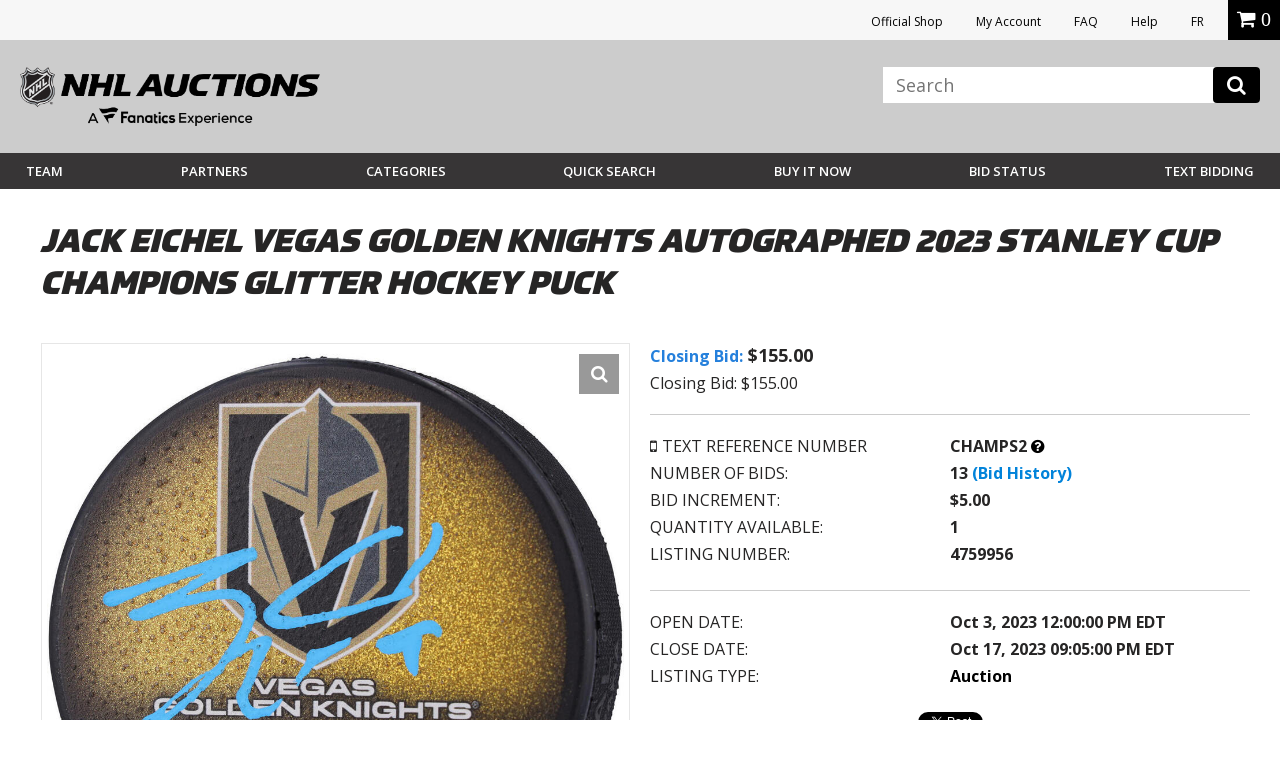

--- FILE ---
content_type: text/html;charset=UTF-8
request_url: https://auctions.nhl.com/iSynApp/auctionDisplay.action?auctionId=4759956&pgmode1=catpage
body_size: 20800
content:








				


    

    
    
    




	
                                                                






 







 














<!doctype html>
<html lang="en" class="en_US logged-out">
<head>	<title>Jack Eichel Vegas Golden Knights Autographed 2023 Stanley Cup Champions Glitter Hockey Puck - NHL Auctions</title>
		
	<meta charset="UTF-8">
	<meta name="viewport" content="width=device-width, initial-scale=1.0">
	<meta http-equiv="X-UA-Compatible" content="IE=Edge,chrome=1" />
	<meta name="description" content="NHL Auction.  Bid on signed items and rare collectibles: jerseys, sticks, pucks, photos, etc.">

	
	<link href="https://vafloc01.s3.amazonaws.com/WBStatic/site1100803/img/favicon.ico" rel="shortcut icon" type="image/x-icon" />
	<link rel="stylesheet" type="text/css" href="https://vafloc01.s3.amazonaws.com/WBStatic/site1100803/css/flexslider.css">
	<link rel="stylesheet" type="text/css" href="https://vafloc01.s3.amazonaws.com/WBStatic/site1100803/css/validationEngine.jquery.css">
	<link rel="stylesheet" type="text/css" href="https://vafloc01.s3.amazonaws.com/WBStatic/site1100803/css/style.css?v=019">
	<link rel="stylesheet" type="text/css" href="https://vafloc01.s3.amazonaws.com/WBStatic/site1100803/dist/css/style.css?v=019">
			














































































<script>

var pageProps = {};
window.pageName = "";

pageProps.pageName = "";



// Categories, facets, promo groups

var catsList = [];


pageProps.catsList = catsList;
pageProps.cats = catsList.join('/');

var facetsList = [];

pageProps.facetsList = facetsList;
pageProps.facets = facetsList.join('+');

var promoGroupsList = [];

pageProps.promoGroupsList = promoGroupsList;
pageProps.promoGroups = promoGroupsList.join('+');

  // Special cases for auctionDisplay.vm
  
  pageProps.parameters = '4759956:Jack-Eichel-Vegas-Golden-Knights-Autographed-2023-Stanley-Cup-Champions-Glitter-Hockey-Puck';


messages = [];


pageProps.messages = messages;

</script>

<script>

window.dataLayer = window.dataLayer || [];

dataLayer.push ({
  "venueType": "prod",
  "lang": "en_US",
  "pageName": pageProps.pageName,
  "pageId": "auctionDisplay",
  "section": "auction",
  "subsection": "",
  "cats": pageProps.cats,
  "facets": pageProps.facets,
  "promoGroups": pageProps.promoGroups,
  "parameters": pageProps.parameters,
  "query": pageProps.query,
  "messages": pageProps.messages,
  "siteCode": "nhl"
});

// Impressions

// "id":"4759956",
// "name":"Jack Eichel Vegas Golden Knights Autographed 2023 Stanley Cup Champions Glitter Hockey Puck",
// "price":"155.0",
// "brand":"Bvlgari",
// "category":"Men/Clothing/T-Shirts",
// "position":0,
// "variant":"Blue",
// "list":"Category page"


// ECommerce
// console.log("Here before manage bid")
// // // // // 

const gtmImpressions = [];

</script>



			<!-- Google Tag Manager -->
	<script>(function(w,d,s,l,i){w[l]=w[l]||[];w[l].push({'gtm.start':
	new Date().getTime(),event:'gtm.js'});var f=d.getElementsByTagName(s)[0],
	j=d.createElement(s),dl=l!='dataLayer'?'&l='+l:'';j.async=true;j.src=
	'https://www.googletagmanager.com/gtm.js?id='+i+dl;f.parentNode.insertBefore(j,f);
	})(window,document,'script','dataLayer','GTM-PDFK4M8');</script>
	<!-- End Google Tag Manager -->

		      <meta property="og:title" content="Jack Eichel Vegas Golden Knights Autographed 2023 Stanley Cup Champions Glitter Hockey Puck" />

<meta property="og:type" content="website" />
  <meta property="og:image" content="https://vafloc02.s3.amazonaws.com/isyn/images/f445/img-4069445-f.jpg" />

  <meta property="og:url" content="https://auctions.nhl.com/iSynApp/auctionDisplay.action?sid=1100803&auctionId=4759956" />

  <meta property="og:description" content="Another great NHL auction" />

  
		




	
   <meta property="og:url" content="https://auctions.nhl.com/iSynApp/auctionDisplay.action?sid=1100803&auctionId=4759956" />
	<link rel="canonical" href="https://auctions.nhl.com/iSynApp/auctionDisplay.action?sid=1100803&auctionId=4759956"/>



	
	<script src="https://code.jquery.com/jquery-3.6.0.min.js"></script>

	<script>
		STATIC_PATH = "https://vafloc01.s3.amazonaws.com/WBStatic/site1100803";
		var sid = "1100803";
	</script>

						<script src="https://vafloc01.s3.amazonaws.com/WBStatic/site1100803/dist/js/oc-livebid-min.js"></script>
		<script type="text/javascript" charset="utf-8">

	// Big assumption, JavaScript engine for the browser needs to be single threaded
	var jsCallId = 0;
	var jsCallIdName = "jsCallId";
	var jsCallBackFunctionMap = {};
	var jsSessionCookieName = "isynsession";

	// Get next call id
	var jsGetNextCallId = function() {
		jsCallId = jsCallId + 1;
		return jsCallId;
	}

	// Get a unique call back handler for the call id and then remove if from the function map
	var jsGetCallBackFunction = function(callId) {
		var callBackRef = jsCallIdName + callId;
		var foundCallBack = jsCallBackFunctionMap[callBackRef];
		delete jsCallBackFunctionMap[callBackRef];
		return foundCallBack;
	}

	// Set a unique call back handler for the call id
	var jsSetCallBackFunction = function(callId, callBackFunction) {
		if (typeof callBackFunction=="undefined") {
			return;
		}
		var callBackRef = jsCallIdName + callId;
		jsCallBackFunctionMap[callBackRef] = callBackFunction;
	}

	// Populate a session cookie if available
	var jsGetLoginSessionValue = function() {
		jsSessionCookieValue = jQuery.cookie(jsSessionCookieName);
		if (typeof jsSessionCookieValue!="undefined") {
			return jsSessionCookieValue;
		}
		else {
			return "";
		}
	}

	// Set a session cookie if available using the json data received from the call
	var jsProcessLoginResponse = function(jsData) {
		if (jsData.jsStatus == "success") {
    		jQuery.cookie(jsSessionCookieName, jsData.jsSessionValue, { path: '/' });
    	}
	}

	// Merge two parameter maps
	var jsMergeParams = function(toMap, fromMap){
	    // copy params from fromMap to toMap
		for (fromMapName in fromMap) {
		   toMap[fromMapName] = fromMap[fromMapName];
		}
		return toMap;
	}

	// Prepare a fresh parameter map for a server call
	var jsSubmitParams = function(currentCallId){
	    // get an associative array of just the values.
	    var values = {};
	    values[jsCallIdName] = currentCallId;
	    values[jsSessionCookieName] = jsGetLoginSessionValue();
	    return values;
	}

	// Prepare a parameter map for a server call using a form id from the DOM
	var jsSubmitFormInputs = function(jqFormId, currentCallId){
		// get all the inputs into an array.
	    var inputs = jQuery(jqFormId).serializeArray();

	    // get an associative array of just the values.
	    var values = jsSubmitParams(currentCallId);
	    jQuery.each(inputs, function(i, input){
	        values[input.name] = jQuery(input).val();
    	});
	    return values;
	}

	// Submit a get request and register a call back handler for the response from the call
	var jsSubmitGetRequestForCallId = function(callId, formAction, formParamsMap, formCallBack) {
		// store the call back function
		jsSetCallBackFunction(callId, formCallBack);
		jQuery.getJSON(formAction+"?jsCallBack=?", formParamsMap, function(jsData) {
			if (typeof jsData.jsCallId!="undefined") {
				// get the call back function
				callBackFunction = jsGetCallBackFunction(jsData.jsCallId);
				if (typeof callBackFunction!="undefined") {
					callBackFunction(jsData);
				}
			}
		});
	}

	// Use a form id from the DOM to locate the form action and parameters to submit a form silently
	var jsSubmitForm = function(formId, formCallBack) {
		var jqFormId = "#" + formId;
		var currentCallId = jsGetNextCallId();

		// prepare the call param map
		var formInputMap = jsSubmitFormInputs(jqFormId, currentCallId);

		// prepare call action
		var formInputAction = jQuery(jqFormId).attr("action");

		// make the call
		jsSubmitGetRequestForCallId(currentCallId, formInputAction, formInputMap, formCallBack);
		return false;
	}

	// Submit a get request using a request url and parameter map
	var jsSubmitGetRequestForUrl = function(requestUrl, requestParamsMap, requestCallBack) {

		// setup call id
		var currentCallId = jsGetNextCallId();

		// prepare the call param map
		var requestInputMap = jsSubmitParams(currentCallId);

		// merge the parameters
		jsMergeParams(requestInputMap, requestParamsMap);

		// make the call
		jsSubmitGetRequestForCallId(currentCallId, requestUrl, requestInputMap, requestCallBack);
	}

	// Reload auction updates from the registered auction reference list for the registered domain
	var jsAuctionRefList = "";

	var jsEnquiryName = "enquiryList";
	var jsEnquiryId = "aucId";
	var jsEnquiryRef = "aucRef";
	var jsEnquiryBidHist = "aucBidHist";
	var jsAuctionUpdateUri = "/iSynApp/viewAuction!listUpdates.action";
	var jsReferenceTimeUri = "/iSynApp/viewAuction!referenceTime.action";

	var jsAuctionUpdateHost = "";
	var jsAuctionUpdateMillis = 0;
	var jsAuctionRefereshCount = 0;
	var jsAuctionRefereshIdx = 0;
	var jsAuctionTriggerMillis = 0;
	var jsTimerMillis = 1000;

	var jsReferenceTimerMillis = 20000;
	var jsReferenceTriggerMillis = 0;

	var jsOffetMillis = 0;

	var jsAucEndTimeMillisGMT = {};
	var jsAucFinalStatus = {};
	var jsAucRefMax = 0;

	var jsTimerTick = function() {

		// check if auction update is required
		jsAuctionTriggerMillis = jsAuctionTriggerMillis + jsTimerMillis;
		if (jsAuctionTriggerMillis > jsAuctionUpdateMillis) {
			jsAuctionTriggerMillis = 0;
			jsReloadAuctionUpdates();
		}

		// do reference time check
		jsReferenceTriggerMillis = jsReferenceTriggerMillis + jsTimerMillis;
		if (jsReferenceTriggerMillis > jsReferenceTimerMillis) {
			jsReferenceTriggerMillis = 0;
			jsReferenceTimeUpdates();
		}

		// show timer tick
		if (jsAucRefMax > 0) {
			var localCurrentMillis = new Date().getTime();
			for (var jsAucRefIdx = 1; jsAucRefIdx <= jsAucRefMax; jsAucRefIdx++) {
				var jqAucClosingMillisRef = "#Item" + jsAucRefIdx + "ClosingSec";
				var jqAucFinalStatusRef = "#Item" + jsAucRefIdx + "FinalStatus";
				var itemClosingMillis = jsAucEndTimeMillisGMT[jqAucClosingMillisRef];
				var itemFinalStatus = jsAucFinalStatus[jqAucFinalStatusRef];
				displayClosingSeconds = Math.floor((itemClosingMillis - localCurrentMillis - jsOffetMillis) / 1000);
				jsProcessAuctionTick(jqAucClosingMillisRef, displayClosingSeconds, itemFinalStatus);
			}
		}

		// check if another tick needs to be registered
		if (jsAuctionRefereshIdx < jsAuctionRefereshCount) {
			// re-register a timeout tick
			jsAuctionRefereshIdx = jsAuctionRefereshIdx + 1;
			// console.log("jsAuctionRefereshIdx:" + jsAuctionRefereshIdx + "; jsTimerMillis:" + jsTimerMillis + ";");
			setTimeout(jsTimerTick, jsTimerMillis); // 1 second tick
		}
		else {
			// show that auto refresh is complete, need to reenable if required
			jQuery.magnificPopup.open({
				items: {
					src: '#livebid-note', // can be a HTML string, jQuery object, or CSS selector
					type: 'inline'
				},
				preloader: false
			});
		}
	}

	// Process auction updates using the json data received from the call
	var jsProcessReferenceTime = function(jsData) {

		if (jsData.jsStatus == "success") {
			if (typeof jsData.timeUpdate!="undefined") {
				jsOffetMillis = jsData.timeUpdate.timeOffsetMillis;
			}
    	}

	}

	// Register a request to reload auction updates
	var jsReferenceTimeUpdates = function() {

		// prepare param map
		var requestParamsMap = {};
		requestParamsMap["timeClientMillis"] = new Date().getTime();

		// make the call to get the time
		var fullReferenceTimeUrl = jsAuctionUpdateHost + jsReferenceTimeUri;
		jsSubmitGetRequestForUrl(fullReferenceTimeUrl, requestParamsMap, jsProcessReferenceTime);

	}

	var jsProcessAuctionUpdates;
	var jsProcessAuctionTick;

	// Register a request to reload auction updates
	var jsReloadAuctionUpdates = function() {

		// check if references are populated
		if (typeof jsAuctionRefList=="undefined" || jsAuctionRefList=="") {
			return;
		}

		// prepare param map
		var requestParamsMap = {};
		var pIdx = 0;

		// prepare the reference array and iterate the DOM to load the values
		var auctionRefArray = jsAuctionRefList.split(';');

		jQuery.each(auctionRefArray, function(i, auctionRef){
			var jqAucIdName = "#" + auctionRef + "AucId";
			var jqAucIdValue = jQuery(jqAucIdName).val();

			var jqBidHistValue = vafBidHistCount;
			if (typeof jqAucIdValue!="undefined" && jqAucIdValue!="" && auctionRef!="") {
				var elName = jsEnquiryName + "[" + pIdx + "].";
				requestParamsMap[elName + jsEnquiryRef] = auctionRef;
				requestParamsMap[elName + jsEnquiryId] = jqAucIdValue;
				requestParamsMap[elName + jsEnquiryBidHist] = jqBidHistValue;
				// prepare pIdx for the next
				pIdx = pIdx + 1;
			}
    	});

		// make the call to get the updates
		var fullAuctionUpdateUrl = jsAuctionUpdateHost + jsAuctionUpdateUri;
		jsSubmitGetRequestForUrl(fullAuctionUpdateUrl, requestParamsMap, jsProcessAuctionUpdates);

	}

	// Enable automatic auction updates
	var jsEnableAuctionUpdates = function(auctionRefList, auctionUpdateHost, auctionUpdateMillis, auctionRefereshCount, processAuctionUpdates, processAuctionTick) {
		jsAuctionRefList = auctionRefList;
		jsAuctionUpdateHost = auctionUpdateHost;
		jsAuctionUpdateMillis = auctionUpdateMillis;
		jsAuctionRefereshCount = auctionRefereshCount;
		jsAuctionRefereshIdx = 0;

		if (jsAuctionUpdateMillis < 3000) {
			jsAuctionUpdateMillis = 3000;
		}

		if (jsAuctionRefereshCount > 900) {
			jsAuctionRefereshCount = 900;
		}

		jsProcessAuctionUpdates = processAuctionUpdates;
		jsProcessAuctionTick = processAuctionTick;
		jsReferenceTimeUpdates();
		jsReloadAuctionUpdates();
		jsTimerTick();
	}

	// Disable automatic auction updates
	var jsDisableAuctionUpdates = function() {
		jsProcessAuctionUpdates = 0;
		jsProcessAuctionTick = 0;
		jsAuctionRefereshCount = 0;
		jsAuctionRefereshIdx = 0;
	}

</script>
	<script type="text/javascript" charset="utf-8">
	// global constants
	const TIMEOUT = 500;
	const MAX_RESULTS = 8;
	const ERR_MORE_CHARS =
		'<ul><li tabindex="0"><strong>Type at least three characters to see results.</strong></li></ul>';
	const ERR_DELAY = 'user has continued typing since last check';
	const ERR_BAD_CHARS =
		'<ul><li tabindex="0"><strong>Only letters and spaces permitted in search.</strong></li></ul>';

	// utility function to fetch the JSON from the GET -> wraps a Promise
	const getJsonFromReq = (fullUrl) => {
		console.log(fullUrl)
		return new Promise((resolve, reject) => {
		console.log(resolve)
		console.log(reject)

			if (jQuery) {
		console.log(jQuery)

				jQuery.getJSON(fullUrl, (jsData) => {
					if (jsData) {
		console.log(jsData)

						resolve(jsData);
					} else {
						reject('undefined jsData');
					}
				});
			} else {
				reject('jQuery not initialized');
			}
		});
	};

	// utility function to check the input from the user -> wraps a Promise
	const confirmInput = (searchTerm) => {
		console.log(searchTerm)

		const pattern = new RegExp(/^[\w\s]*$/);
		console.log(pattern)
		return new Promise((resolve, reject) => {
			setTimeout(() => {
				const currentTerm = document.getElementById('search_input').value;
				if (searchTerm === currentTerm)
					if (currentTerm.length < 3) reject(ERR_MORE_CHARS);
					else if (!pattern.test(searchTerm)) reject(ERR_BAD_CHARS);
					else resolve(currentTerm);
				else reject(ERR_DELAY);
			}, TIMEOUT);
		});
	};

	// event listener on the search input field
	window.onload = function () {
		document
			.getElementById('search_input')
			.addEventListener('keyup', function (event) {
				event.preventDefault();
				if (event.keyCode === 13) {
					document.getElementById('search_btn').click();
				}
				confirmInput(this.value)
					.then((currentTerm) => {
						startSearch(currentTerm);
					})
					.catch((err) => {
						if (err === ERR_BAD_CHARS) placeHtml(err);
						else if (err === ERR_MORE_CHARS) placeHtml(err);
					});
			});
	};

	// hide the results on a click out
	jQuery(document).on('mouseup', function (e) {
		var container = jQuery('#search_result, #search_input');
		if (!container.is(e.target) && container.has(e.target).length === 0) {
			jQuery('#search_results').hide();
		}
	});

	// show the results on a click in
	jQuery(document).on('mouseup', function (e) {
		var container = jQuery('#search_result, #search_input');
		if (container.is(e.target)) {
			jQuery('#search_results').show();
		}
	});

	// get the form paramets, push to the GTM data layer, and call the JSON prepper
	function startSearch(searchTerm) {
		var formParams = jQuery('#search_form').serialize();
		setTimeout(function () {
			dataLayer.push({
				searchTerm: searchTerm,
				formParams: formParams,
				siteCode: 'NHLAuction',
				teamName: 'NHL',
				event: 'liveSearch'
			});
		}, TIMEOUT);

		prepJson(formParams);
	}

	// get the JSON ready for parsing
	function prepJson(formParams) {
		let json;
		const searchType = document
			.getElementById('search_type')
			.getAttribute('value');

		let bothFlow = false;
		let action = '';
		let parser = '';
		if (searchType === 'auction') {
			action = 'allAuction';
			parser = 'auctionSearch';
		} else if (searchType === 'product') {
			action = 'allProduct';
			parser = 'productSearch';
		} else if (searchType === 'both') {
			action = 'allAuction';
			parser = 'auctionSearch';
			bothFlow = true;
		}

		var requestUrl =
			'https://auctions.nhl.com/iSynApp/' +
			action +
			'!jsSearch.action?jsViewName=' +
			parser +
			'&' +
			formParams;

		if (!bothFlow)
			getJsonFromReq(requestUrl)
				.then((result) => {
		console.log(result, "result")

					json = result;
					placeHtml(parseJsonAsHtml(json, formParams));
				})
				.catch(() => {
					return;
				});
		else {
			getJsonFromReq(requestUrl)
				.then((result) => {
					json = result;
					const requestUrl2 =
						'https://auctions.nhl.com/iSynApp/allProduct!jsSearch.action?jsViewName=productSearch&' +
						formParams;
					getJsonFromReq(requestUrl2)
						.then((result) => {
							json.productData = result.productData;
							placeHtml(parseJsonAsHtml(json, formParams));
						})
						.catch(() => {
							return;
						});
				})
				.catch(() => {
					return;
				});
		}
	}

	// parse the JSON obj as HTML
	function parseJsonAsHtml(jsonObj, formParams) {
		let currentResultCnt = 0;
		let html = '';

		if (jsonObj && jsonObj.auctionData) {
			if(jsonObj.auctionData.length>0){
				html += '';
			}
			for (let nextRes of jsonObj.auctionData) {
				html +=
					'<li tabindex="' +
					currentResultCnt +
					'"><a href="https://auctions.nhl.com/iSynApp/auctionDisplay.action?sid=1100803&auctionId=' +
					nextRes.prdId +
					'"><div class="search-thumb"><img src="' +
					nextRes.thumbUrl +
					'"></div><div class="search-title">' +
					nextRes.title +
					'<br><span class="search-current-bid">Current Bid: <span>$' +
					nextRes.price +
					'</span></span></div></li>';
				currentResultCnt++;
				if (currentResultCnt >= MAX_RESULTS) break;
			}
		}

		/*
		if (MAX_RESULTS > currentResultCnt && jsonObj && jsonObj.productData) {
			if(jsonObj.productData.length>0){ 
				html += '<h6>Buy Now</h6>';
			}
			for (let nextRes of jsonObj.productData) {
				html +=
					'<li tabindex="' +
					currentResultCnt +
					'"><a href="https://auctions.nhl.com/iSynApp/productDisplay.action?sid=1100803&productId=' +
					nextRes.prdId +
					'"><div class="search-thumb"><img src="' +
					nextRes.thumbUrl +
					'"></div><div class="search-title">' +
					nextRes.title +
					'<br><span class="search-current-bid">Price: <span>$' +
					nextRes.price +
					'</span></span></div></li>';
				currentResultCnt++;
				if (currentResultCnt >= MAX_RESULTS) break;
			}
		}*/

		if (currentResultCnt === 0)
			html = '<ul><li tabindex="0"><strong>No results.</strong></li></ul>';
		else if (currentResultCnt === MAX_RESULTS) {
			html +=
				'<div><a class="breadcrumbs" style="text-align:center;display:block" href="https://auctions.nhl.com/iSynApp/allAuction.action?' +
				formParams +
				'">View More</a></div>';
		}

		html = '<ul>' + html + '</ul>';
		return html;
	}

	// place the HTML on the page in the results div
	function placeHtml(innerHtml) {		
		if (innerHtml) {
			const current = document.getElementById('search_results').innerHTML;
			jQuery('#search_results').show().html(innerHtml);
		}
	}
</script>

	
		
</head>

	




					

<script src="https://vafloc01.s3.amazonaws.com/WBStatic/site1100803/dist/js/VisitorAPI.js"></script>
<script src="https://vafloc01.s3.amazonaws.com/WBStatic/site1100803/dist/js/AppMeasurement.js"></script>
<script language="JavaScript" type="text/javascript"><!--
/* You may give each page an identifying name, server, and channel on
the next lines. */
var page_url_val = window.location.pathname;
var oldURL = document.referrer;
var productStr = 'Jack Eichel Vegas Golden Knights Autographed 2023 Stanley Cup Champions Glitter Hockey Puck';
var page_url_hostname = window.location.host;
var productStrRep = productStr.replace(/"/g, '\\"');
var paymentType = '';
var bidSuccess  = '';
var bidPlaced  = '';
s.event5=""
s.prop16=""
s.prop15=""
s.event51=""
s.evar54=page_url_hostname
s.prop54=page_url_hostname
s.eVar5=""
s.prop40="en_US|USD"
s.eVar82=""
s.prop22 ="Jack Eichel Vegas Golden Knights Autographed 2023 Stanley Cup Champions Glitter Hockey Puck - NHL Auctions"
s.pageName="pucks"
s.prop3="categories"
s.evar50=page_url_val
s.prop50=page_url_val
s.event30=""
s.evar16="1100803"
s.prop11="1100803"
s.eVar51=oldURL
s.prop51=""
s.prop13=""
s.eVar28=""
s.prop9=""
s.eVar44=""
s.eVar42=""
s.eVar40=""
s.eVar45=""
s.eVar39=""
s.eVar41=""
s.eVar46=""
s.prop1=""
s.prop19=""
s.prop20=""
s.prop18=""
s.scView=""
	s.products="Pucks;4759956;1;155.00"
s.purchase=bidSuccess
s.eVar12=paymentType
s.eVar15=""
s.eVar14=""
s.event12=""
s.event14=""
s.zip=""
s.eVar64=""
s.prop64=""
s.eVar69=""
s.prop69=""
s.scAdd=bidPlaced
s.event2="155.00"
s.evar10=""
s.prop24=""
s.evar11=""
s.prop25=""
s.event4=""
s.evar9=""
s.prop23=""
s.evar6=""
s.prop21=""
s.evar13=""
s.eVar31=""
s.prop41=""
s.prodview=""
s.evar7=""
s.event3=""
s.event56=""
//s.event1=""
s.prop10=""
s.prop6=""
s.prop5=""
s.prop8=""
s.evar1=""
s.prop4=""
s.prop2=""
s.prop17=""
var s_code=s.t();if(s_code)document.write(s_code)//--></script>

<!--[if lt IE 7 ]> <body id="auctionDisplay" class="ie ie6 auctions"> <![endif]-->
<!--[if IE 7 ]> <body id="auctionDisplay" class="ie ie7 auctions"> <![endif]-->
<!--[if IE 8 ]> <body id="auctionDisplay" class="ie ie8 auctions"> <![endif]-->
<!--[if IE 9 ]> <body id="auctionDisplay" class="ie9 auctions"> <![endif]-->
<!--[if (gt IE 9) | !(IE)]><!--> <body id="auctionDisplay" class="auctions"> <!--<![endif]-->

  	<!-- Google Tag Manager (noscript) -->
	<noscript><iframe src="https://www.googletagmanager.com/ns.html?id=GTM-PDFK4M8"
	height="0" width="0" style="display:none;visibility:hidden"></iframe></noscript>
	<!-- End Google Tag Manager (noscript) -->



<div id="fb-root"></div>
<script>(function(d, s, id) {
  var js, fjs = d.getElementsByTagName(s)[0];
  if (d.getElementById(id)) return;
  js = d.createElement(s); js.id = id;
  js.src = "//connect.facebook.net/en_US/sdk.js#xfbml=1&version=v2.8";
  fjs.parentNode.insertBefore(js, fjs);
}(document, 'script', 'facebook-jssdk'));</script>

<div class="link-area">
				<ul>
					<li><a rel="noopener" href="https://shop.nhl.com/source/bm-auction-link" target="_blank">Official Shop</a></li>
															<li><a href="/iSynApp/appUserLogin!input.action?sid=1100803&navid=auctions-nav-sign-in&iSynRetUrl=/iSynApp/appAccount.action?sid=1100803">My Account</a></li>
																				<li><a href="/iSynApp/showPage.action?sid=1100803&pageName=faq">FAQ</a></li>
					<li><a href="https://auctions.nhl.com/iSynApp/manageUserEmail!showEmailContactUsForm.action?sid=1100803">Help</a></li>
					<li><a href="/iSynApp/appLang.action?sid=1100803&selLang=fr_CA" onclick="javascript:window.location= this.href + '&iSynRetUrl=' + escape(window.location.href); return false;">FR</a></li>
					
										<li class="mob"><div class="miniCart" id="miniCart">
    
</div></li>
					

			
				
				
				</ul>


				
			</div>
<header class="main-header" >
	<div class="top-section site-container the-group inner-header">
		<div class="logo-section icon-img-section">
			<div class="logo-nhl-auction"><a href="/iSynApp/showHomePage.action?sid=1100803&navid=auctions-nav-homepage"><img src="https://vafloc01.s3.amazonaws.com/WBStatic/site1100803/dist/img/logo-Fanatics-NHL-Auction2025.png" alt=""></a></div>
			<div class="logo-mob-nhl-auction"><a href="/iSynApp/showHomePage.action?sid=1100803&navid=auctions-nav-homepage"><img src="https://vafloc01.s3.amazonaws.com/WBStatic/site1100803/dist/img/logo-mob-Fanatics-NHL-Auction.png" alt=""></a></div>
						<div class="mobile-icons">
				<div class="mob-icon-acc account-icon"><a href="/iSynApp/appAccount.action?sid=1100803" style="color:white; font-size:20px;"><i class="fa fa-user" aria-hidden="true"></i></a></div>
															</div>
		</div>


		<div class="link-search-section">
		
			<div class="search-area">
				<button class="c-hamburger c-hamburger--htx reveal-the-menu" data-target="#main-navigation">
					<span>toggle menu</span>
				</button>
			   								<div style="display: none;" id="search_type" value="both"></div>
								            <form id="search_form" class="form-element"  action="/iSynApp/allAuction.action" method="get">
	        <input type="hidden" name="sid" value="1100803" data-prompt-position="centerRight" >
	        <input type="hidden" name="selectedCatId" value="" data-prompt-position="centerRight" >
	        <input type="hidden" name="rc" value="10" data-prompt-position="centerRight" >
	        <input type="hidden" name="sort" value="timeleft_asc" data-prompt-position="centerRight" >
	        <input type="hidden" name="queryfield" value="title" data-prompt-position="centerRight" >
	        <input type="hidden" name="pgmode1" value="search" data-prompt-position="centerRight" >
	        <input  id="search_input" autocomplete="off" type="text" name="query" class="form-text-input" placeholder="Search" data-prompt-position="centerRight">
					<button class="" type="button" onclick="search(this.form,'pucks')"><i class="fa fa-search"></i></button>
			 <div id="search_results">
                <ul><li tabindex="0"><strong>Type at least three characters to see results.</strong></li></ul>
            </div>
	    	</form>
			</div>
			    <style>
		
    .site-search,#search_form {
        position: relative;
    }
    #search_input {
        background: #fff;
        box-shadow: none;
        border: 0;
        color: #000;
        height: auto;
    }
    #search_input:focus {
        border:0;
    }
    .search-icon {
        position: absolute;
        right: 17px;
        top: 7px;
        font-size: 20px;
        opacity: 0.3;
        padding: 0;
        background-color: transparent;
        border: 0;
        outline: none;
    }
        @media screen and (max-width: 1029px) {
            .site-search input[type="search"],
            .site-search input[type="text"] {
                width: 100% !important;
                float: left;
                margin-right: 0;
            }
        }

		    
		
        .main-header,
        .masthead {
            position: relative;
        }
        
        #search_results {
            display: none;
            position: absolute;
            top: 100%;
            text-align:center;
            background-color: #fff;
            padding: 10px;
            border: 1px solid #ccc;
            right: 0px;
            z-index: 999;
            width: 382px;
            max-height: 400px;
            overflow: auto;
            min-height: auto;
            margin-top: 0px;
        }
        #search_results p {
            margin-bottom: 0;
        }
        #search_results ul {
            list-style: none;
            padding-top: 20px;
        }
        #search_results ul li {
            margin-bottom: 20px;
            border-bottom: 1px solid #eee;
            padding-bottom: 20px;
            min-height: 100px;
            display: inline-block;
        }
        #search_results ul li:last-child {
            margin-bottom: 0;
            padding-bottom: 0;
            border-bottom: 0;
        }
        #search_results .search-thumb {
            float: left;
            width: 40%;
            text-align:center;
        }
        #search_results .search-thumb img {
            padding: 5px;
            background-color: #fff;
            border: 1px solid #ccc;
        }
        #search_results .search-title {
            float: right;
            width: 55%;
            text-align: left;
        }
        #search_results .search-current-bid {
            display: block;
            font-size: 14px;
            color: #a2a2a2;
        }
        #search_results .search-current-bid span {
            color: #036;
            font-weight: 600;
        }
        </style>
		</div>
	</div>

	<div id="main-navigation" class="menu-section menu-mobile-hidden the-group">
		<div class="site-container the-group">
			<div class="left-section">
				<ul class="main-nav-menu-desk main-menu-desk-nhl">
										<li id="team-dp" class="dp-teams"><a href="#" class="reveal-trigger-rel menu-anchor" rel="#dp_team">Team</a>

						<div id="dp_team" class="dp-menu-teams dp-menu-common">
							<ul class="league clean-menu">
								<li><h3 class="main-navigation__conference-title">EASTERN CONFERENCE</h3>
									<ul class="division clean-menu">
										<li><span class="name-division">Atlantic</span>
											<div class="team-group the-group">
												<ul>
													<li><a href="/iSynApp/allAuction.action?sid=1100803&rc=20&pgmode1=teamsearch&pgcust1=bruins&pgcust2=&pgcust3=panname_teamName_s&qt[0].type=fieldmatch&qt[0].name=panname_teamName_s&qt[0].value1=bruins&navid=auctions-nav-bruins"><img style="width:20px; max-height:none; margin-left:5px;" src="https://vafloc01.s3.amazonaws.com/WBStatic/site1100803/dist/img/team-logo/bruins.png" alt=""><span style="padding-left:11px;">Boston</span></a></li>
													<li><a href="/iSynApp/allAuction.action?sid=1100803&rc=20&pgmode1=teamsearch&pgcust1=sabres&pgcust2=&pgcust3=panname_teamName_s&qt[0].type=fieldmatch&qt[0].name=panname_teamName_s&qt[0].value1=sabres&navid=auctions-nav-sabres"><img src="https://vafloc01.s3.amazonaws.com/WBStatic/site1100803/dist/img/team-logo/sabres.svg" alt=""><span>Buffalo</span></a></li>
													<li><a href="/iSynApp/allAuction.action?sid=1100803&rc=20&pgmode1=teamsearch&pgcust1=redWings&pgcust2=&pgcust3=panname_teamName_s&qt[0].type=fieldmatch&qt[0].name=panname_teamName_s&qt[0].value1=redWings&navid=auctions-nav-redWings"><img src="https://vafloc01.s3.amazonaws.com/WBStatic/site1100803/dist/img/team-logo/red-wings.svg" alt=""><span>Detroit</span></a></li>
													<li><a href="/iSynApp/allAuction.action?sid=1100803&rc=20&pgmode1=teamsearch&pgcust1=panthers&pgcust2=&pgcust3=panname_teamName_s&qt[0].type=fieldmatch&qt[0].name=panname_teamName_s&qt[0].value1=panthers&navid=auctions-nav-panthers"><img src="https://vafloc01.s3.amazonaws.com/WBStatic/site1100803/dist/img/team-logo/panthers.svg" alt=""><span>Florida</span></a></li>
												</ul>
												<ul>
													<li><a href="/iSynApp/allAuction.action?sid=1100803&rc=20&pgmode1=teamsearch&pgcust1=canadiens&pgcust2=&pgcust3=panname_teamName_s&qt[0].type=fieldmatch&qt[0].name=panname_teamName_s&qt[0].value1=canadiens&navid=auctions-nav-canadiens"><img src="https://vafloc01.s3.amazonaws.com/WBStatic/site1100803/dist/img/team-logo/canadiens.svg" alt=""><span>Montreal</span></a></li>
													<li><a href="/iSynApp/allAuction.action?sid=1100803&rc=20&pgmode1=teamsearch&pgcust1=senators&pgcust2=&pgcust3=panname_teamName_s&qt[0].type=fieldmatch&qt[0].name=panname_teamName_s&qt[0].value1=senators&navid=auctions-nav-senators"><img src="https://vafloc01.s3.amazonaws.com/WBStatic/site1100803/dist/img/team-logo/senators.svg" alt=""><span>Ottawa</span></a></li>
													<li><a href="/iSynApp/allAuction.action?sid=1100803&rc=20&pgmode1=teamsearch&pgcust1=lightning&pgcust2=&pgcust3=panname_teamName_s&qt[0].type=fieldmatch&qt[0].name=panname_teamName_s&qt[0].value1=lightning&navid=auctions-nav-lightning"><img src="https://vafloc01.s3.amazonaws.com/WBStatic/site1100803/dist/img/team-logo/lightening.svg" alt=""><span>Tampa Bay</span></a></li>
													<li><a href="/iSynApp/allAuction.action?sid=1100803&rc=20&pgmode1=teamsearch&pgcust1=leafs&pgcust2=&pgcust3=panname_teamName_s&qt[0].type=fieldmatch&qt[0].name=panname_teamName_s&qt[0].value1=leafs&navid=auctions-nav-leafs"><img src="https://vafloc01.s3.amazonaws.com/WBStatic/site1100803/dist/img/team-logo/leafs.svg" alt=""><span>Toronto</span></a></li>
												</ul>
											</div>
										</li>
										<li><span class="name-division">Metropolitan</span>
											<div class="team-group the-group">
												<ul>
													<li><a href="/iSynApp/allAuction.action?sid=1100803&rc=20&pgmode1=teamsearch&pgcust1=hurricanes&pgcust2=&pgcust3=panname_teamName_s&qt[0].type=fieldmatch&qt[0].name=panname_teamName_s&qt[0].value1=hurricanes&navid=auctions-nav-hurricanes"><img src="https://vafloc01.s3.amazonaws.com/WBStatic/site1100803/dist/img/team-logo/hurricanes.svg" alt=""><span>Carolina</span></a></li>
													<li><a href="/iSynApp/allAuction.action?sid=1100803&rc=20&pgmode1=teamsearch&pgcust1=blueJackets&pgcust2=&pgcust3=panname_teamName_s&qt[0].type=fieldmatch&qt[0].name=panname_teamName_s&qt[0].value1=blueJackets&navid=auctions-nav-blueJackets"><img src="https://vafloc01.s3.amazonaws.com/WBStatic/site1100803/dist/img/team-logo/blue-jackets.svg" alt=""><span>Columbus</span></a></li>
													<li><a href="/iSynApp/allAuction.action?sid=1100803&rc=20&pgmode1=teamsearch&pgcust1=devils&pgcust2=&pgcust3=panname_teamName_s&qt[0].type=fieldmatch&qt[0].name=panname_teamName_s&qt[0].value1=devils&navid=auctions-nav-devils"><img src="https://vafloc01.s3.amazonaws.com/WBStatic/site1100803/dist/img/team-logo/devils.svg" alt=""><span>New Jersey</span></a></li>
													<li><a href="/iSynApp/allAuction.action?sid=1100803&rc=20&pgmode1=teamsearch&pgcust1=islanders&pgcust2=&pgcust3=panname_teamName_s&qt[0].type=fieldmatch&qt[0].name=panname_teamName_s&qt[0].value1=islanders&navid=auctions-nav-islanders"><img src="https://vafloc01.s3.amazonaws.com/WBStatic/site1100803/dist/img/team-logo/islanders.svg" alt=""><span>NY Islanders</span></a></li>
												</ul>
												<ul>
													<li><a href="/iSynApp/allAuction.action?sid=1100803&rc=20&pgmode1=teamsearch&pgcust1=rangers&pgcust2=&pgcust3=panname_teamName_s&qt[0].type=fieldmatch&qt[0].name=panname_teamName_s&qt[0].value1=rangers&navid=auctions-nav-rangers"><img src="https://vafloc01.s3.amazonaws.com/WBStatic/site1100803/dist/img/team-logo/rangers.svg" alt=""><span>NY Rangers</span></a></li>
													<li><a href="/iSynApp/allAuction.action?sid=1100803&rc=20&pgmode1=teamsearch&pgcust1=flyers&pgcust2=&pgcust3=panname_teamName_s&qt[0].type=fieldmatch&qt[0].name=panname_teamName_s&qt[0].value1=flyers&navid=auctions-nav-flyers"><img src="https://vafloc01.s3.amazonaws.com/WBStatic/site1100803/dist/img/team-logo/flyers.svg" alt=""><span>Philadelphia</span></a></li>
													<li><a href="/iSynApp/allAuction.action?sid=1100803&rc=20&pgmode1=teamsearch&pgcust1=penguins&pgcust2=&pgcust3=panname_teamName_s&qt[0].type=fieldmatch&qt[0].name=panname_teamName_s&qt[0].value1=penguins&navid=auctions-nav-penguins"><img src="https://vafloc01.s3.amazonaws.com/WBStatic/site1100803/dist/img/team-logo/penguins.svg" alt=""><span>Pittsburgh</span></a></li>
													<li><a href="/iSynApp/allAuction.action?sid=1100803&rc=20&pgmode1=teamsearch&pgcust1=capitals&pgcust2=&pgcust3=panname_teamName_s&qt[0].type=fieldmatch&qt[0].name=panname_teamName_s&qt[0].value1=capitals&navid=auctions-nav-capitals"><img src="https://vafloc01.s3.amazonaws.com/WBStatic/site1100803/dist/img/team-logo/capitals.svg" alt=""><span>Washington</span></a></li>
												</ul>
											</div>
										</li>
									</ul>
								</li>
								<li><h3 class="main-navigation__conference-title">WESTERN CONFERENCE</h3>
									<ul class="division clean-menu">
										<li><span class="name-division">Central</span>
											<div class="team-group the-group">
												<ul>
																										<li><a href="/iSynApp/allAuction.action?sid=1100803&rc=20&pgmode1=teamsearch&pgcust1=blackhawks&pgcust2=&pgcust3=panname_teamName_s&qt[0].type=fieldmatch&qt[0].name=panname_teamName_s&qt[0].value1=blackhawks&navid=auctions-nav-blackhawks"><img src="https://vafloc01.s3.amazonaws.com/WBStatic/site1100803/dist/img/team-logo/blackhawks.svg" alt=""><span>Chicago</span></a></li>
													<li><a href="/iSynApp/allAuction.action?sid=1100803&rc=20&pgmode1=teamsearch&pgcust1=avalanche&pgcust2=&pgcust3=panname_teamName_s&qt[0].type=fieldmatch&qt[0].name=panname_teamName_s&qt[0].value1=avalanche&navid=auctions-nav-avalanche"><img src="https://vafloc01.s3.amazonaws.com/WBStatic/site1100803/dist/img/team-logo/avalanche.svg" alt=""><span>Colorado</span></a></li>
													<li><a href="/iSynApp/allAuction.action?sid=1100803&rc=20&pgmode1=teamsearch&pgcust1=stars&pgcust2=&pgcust3=panname_teamName_s&qt[0].type=fieldmatch&qt[0].name=panname_teamName_s&qt[0].value1=stars&navid=auctions-nav-stars"><img src="https://vafloc01.s3.amazonaws.com/WBStatic/site1100803/dist/img/team-logo/stars.svg" alt=""><span>Dallas</span></a></li>
													<li><a href="/iSynApp/allAuction.action?sid=1100803&rc=20&pgmode1=teamsearch&pgcust1=wild&pgcust2=&pgcust3=panname_teamName_s&qt[0].type=fieldmatch&qt[0].name=panname_teamName_s&qt[0].value1=wild&navid=auctions-nav-wild"><img src="https://vafloc01.s3.amazonaws.com/WBStatic/site1100803/dist/img/team-logo/wild.svg" alt=""><span>Minnesota</span></a></li>
												</ul>
												<ul>
													<li><a href="/iSynApp/allAuction.action?sid=1100803&rc=20&pgmode1=teamsearch&pgcust1=predators&pgcust2=&pgcust3=panname_teamName_s&qt[0].type=fieldmatch&qt[0].name=panname_teamName_s&qt[0].value1=predators&navid=auctions-nav-predators"><img src="https://vafloc01.s3.amazonaws.com/WBStatic/site1100803/dist/img/team-logo/predators.svg" alt=""><span>Nashville</span></a></li>
													<li><a href="/iSynApp/allAuction.action?sid=1100803&rc=20&pgmode1=teamsearch&pgcust1=blues&pgcust2=&pgcust3=panname_teamName_s&qt[0].type=fieldmatch&qt[0].name=panname_teamName_s&qt[0].value1=blues&navid=auctions-nav-blues"><img style="width:25px; max-height:none; margin-left:5px;" src="https://vafloc01.s3.amazonaws.com/WBStatic/site1100803/dist/img/team-logo/blues-alt.png" alt=""><span>St. Louis</span></a></li>
													<li><a href="/iSynApp/allAuction.action?sid=1100803&rc=20&pgmode1=teamsearch&pgcust1=utah&pgcust2=&pgcust3=panname_teamName_s&qt[0].type=fieldmatch&qt[0].name=panname_teamName_s&qt[0].value1=utah&navid=auctions-nav-utah"><img src="https://vafloc01.s3.amazonaws.com/WBStatic/site1100803/dist/img/team-logo/utah.png" alt="" ><span>Utah</span></a></li>
													<li><a href="/iSynApp/allAuction.action?sid=1100803&rc=20&pgmode1=teamsearch&pgcust1=jets&pgcust2=&pgcust3=panname_teamName_s&qt[0].type=fieldmatch&qt[0].name=panname_teamName_s&qt[0].value1=jets&navid=auctions-nav-jets"><img src="https://vafloc01.s3.amazonaws.com/WBStatic/site1100803/dist/img/team-logo/jets.svg" alt=""><span>Winnipeg</span></a></li>
												</ul>
											</div>
										</li>
										<li><span class="name-division">Pacific</span>
											<div class="team-group the-group">
												<ul>
													<li><a href="/iSynApp/allAuction.action?sid=1100803&rc=20&pgmode1=teamsearch&pgcust1=ducks&pgcust2=&pgcust3=panname_teamName_s&qt[0].type=fieldmatch&qt[0].name=panname_teamName_s&qt[0].value1=ducks&navid=auctions-nav-ducks"><img src="https://vafloc01.s3.amazonaws.com/WBStatic/site1100803/dist/img/team-logo/ducks.svg" alt=""><span>Anaheim</span></a></li>
													<li><a href="/iSynApp/allAuction.action?sid=1100803&rc=20&pgmode1=teamsearch&pgcust1=flames&pgcust2=&pgcust3=panname_teamName_s&qt[0].type=fieldmatch&qt[0].name=panname_teamName_s&qt[0].value1=flames&navid=auctions-nav-flames"><img src="https://vafloc01.s3.amazonaws.com/WBStatic/site1100803/dist/img/team-logo/flames.svg" alt=""><span>Calgary</span></a></li>
													<li><a href="/iSynApp/allAuction.action?sid=1100803&rc=20&pgmode1=teamsearch&pgcust1=oilers&pgcust2=&pgcust3=panname_teamName_s&qt[0].type=fieldmatch&qt[0].name=panname_teamName_s&qt[0].value1=oilers&navid=auctions-nav-oilers"><img src="https://vafloc01.s3.amazonaws.com/WBStatic/site1100803/dist/img/team-logo/oilers.svg" alt=""><span>Edmonton</span></a></li>
													<li><a href="/iSynApp/allAuction.action?sid=1100803&rc=20&pgmode1=teamsearch&pgcust1=kings&pgcust2=&pgcust3=panname_teamName_s&qt[0].type=fieldmatch&qt[0].name=panname_teamName_s&qt[0].value1=kings&navid=auctions-nav-kings"><img src="https://vafloc01.s3.amazonaws.com/WBStatic/site1100803/dist/img/team-logo/kings.svg" alt=""><span>Los Angeles</span></a></li>
												</ul>
												<ul>
													<li><a href="/iSynApp/allAuction.action?sid=1100803&rc=20&pgmode1=teamsearch&pgcust1=sharks&pgcust2=&pgcust3=panname_teamName_s&qt[0].type=fieldmatch&qt[0].name=panname_teamName_s&qt[0].value1=sharks&navid=auctions-nav-sharks"><img src="https://vafloc01.s3.amazonaws.com/WBStatic/site1100803/dist/img/team-logo/sharks.svg" alt=""><span>San Jose</span></a></li>
													<li><a href="/iSynApp/allAuction.action?sid=1100803&rc=20&pgmode1=teamsearch&pgcust1=kraken&pgcust2=&pgcust3=panname_teamName_s&qt[0].type=fieldmatch&qt[0].name=panname_teamName_s&qt[0].value1=kraken&navid=auctions-nav-kraken"><img src="https://vafloc01.s3.amazonaws.com/WBStatic/site1100803/dist/img/team-logo/seattle.svg" alt="" style="transform: scale(1.5);"><span>Seattle</span></a></li>
													<li><a href="/iSynApp/allAuction.action?sid=1100803&rc=20&pgmode1=teamsearch&pgcust1=canucks&pgcust2=&pgcust3=panname_teamName_s&qt[0].type=fieldmatch&qt[0].name=panname_teamName_s&qt[0].value1=canucks&navid=auctions-nav-canucks"><img src="https://vafloc01.s3.amazonaws.com/WBStatic/site1100803/dist/img/team-logo/canucks.svg" alt=""><span>Vancouver</span></a></li>
													<li><a href="/iSynApp/allAuction.action?sid=1100803&rc=20&pgmode1=teamsearch&pgcust1=goldenKnights&pgcust2=&pgcust3=panname_teamName_s&qt[0].type=fieldmatch&qt[0].name=panname_teamName_s&qt[0].value1=goldenKnights&navid=auctions-nav-goldenKnights"><img src="https://vafloc01.s3.amazonaws.com/WBStatic/site1100803/dist/img/team-logo/golden-knights.svg" alt="" style="height: 20px;"><span>Vegas</span></a></li>
												</ul>
											</div>
										</li>
									</ul>
								</li>
							</ul>



							<ul class="combo-layout">
								<li class="vintage"><span class="name-division">Vintage</span>
									<div class="team-group the-group">
										<ul>
											<li><a href="/iSynApp/allAuction.action?sid=1100803&rc=20&pgmode1=teamsearch&pgcust1=thrashers&pgcust2=&pgcust3=panname_teamName_s&qt[0].type=fieldmatch&qt[0].name=panname_teamName_s&qt[0].value1=thrashers&navid=auctions-nav-thrashers"><img src="https://vafloc01.s3.amazonaws.com/WBStatic/site1100803/dist/img/vintage-logo/thrashers.png" alt=""><span>Atlanta</span></a></li>
											<li><a href="/iSynApp/allAuction.action?sid=1100803&rc=20&pgmode1=teamsearch&pgcust1=goldenSeals&pgcust2=&pgcust3=panname_teamName_s&qt[0].type=fieldmatch&qt[0].name=panname_teamName_s&qt[0].value1=goldenSeals&navid=auctions-nav-goldenSeals"><img src="https://vafloc01.s3.amazonaws.com/WBStatic/site1100803/dist/img/vintage-logo/goldenSeals.png" alt=""><span>California</span></a></li>
											<li><a href="/iSynApp/allAuction.action?sid=1100803&rc=20&pgmode1=teamsearch&pgcust1=barons&pgcust2=&pgcust3=panname_teamName_s&qt[0].type=fieldmatch&qt[0].name=panname_teamName_s&qt[0].value1=barons&navid=auctions-nav-barons"><img src="https://vafloc01.s3.amazonaws.com/WBStatic/site1100803/dist/img/vintage-logo/barons.png" alt=""><span>Cleveland</span></a></li>
											<li><a href="/iSynApp/allAuction.action?sid=1100803&rc=20&pgmode1=teamsearch&pgcust1=whalers&pgcust2=&pgcust3=panname_teamName_s&qt[0].type=fieldmatch&qt[0].name=panname_teamName_s&qt[0].value1=whalers&navid=auctions-nav-whalers"><img src="https://vafloc01.s3.amazonaws.com/WBStatic/site1100803/dist/img/vintage-logo/whalers.png" alt=""><span>Hartford</span></a></li>
											<li><a href="/iSynApp/allAuction.action?sid=1100803&rc=20&pgmode1=teamsearch&pgcust1=northStars&pgcust2=&pgcust3=panname_teamName_s&qt[0].type=fieldmatch&qt[0].name=panname_teamName_s&qt[0].value1=northStars&navid=auctions-nav-northStars"><img src="https://vafloc01.s3.amazonaws.com/WBStatic/site1100803/dist/img/vintage-logo/northStars.png" alt=""><span>North Stars</span></a></li>
											<li><a href="/iSynApp/allAuction.action?sid=1100803&rc=20&pgmode1=teamsearch&pgcust1=nordiques&pgcust2=&pgcust3=panname_teamName_s&qt[0].type=fieldmatch&qt[0].name=panname_teamName_s&qt[0].value1=nordiques&navid=auctions-nav-nordiques"><img src="https://vafloc01.s3.amazonaws.com/WBStatic/site1100803/dist/img/vintage-logo/nordiques.png" alt=""><span>Quebec</span></a></li>
										</ul>
									</div>
								</li>
								<li class="countries"><span class="name-division">Countries</span>
									<div class="team-group the-group">
										<ul>
											<li><a href="/iSynApp/allAuction.action?sid=1100803&rc=20&pgmode1=teamsearch&pgcust1=canada&pgcust2=&pgcust3=panname_teamName_s&qt[0].type=fieldmatch&qt[0].name=panname_teamName_s&qt[0].value1=canada&navid=auctions-nav-canada"><img src="https://vafloc01.s3.amazonaws.com/WBStatic/site1100803/dist/img/wcoh-logo/canada.svg" alt=""><span>Canada</span></a></li>
											<li><a href="/iSynApp/allAuction.action?sid=1100803&rc=20&pgmode1=teamsearch&pgcust1=usa&pgcust2=&pgcust3=panname_teamName_s&qt[0].type=fieldmatch&qt[0].name=panname_teamName_s&qt[0].value1=usa&navid=auctions-nav-usa"><img src="https://vafloc01.s3.amazonaws.com/WBStatic/site1100803/dist/img/wcoh-logo/usa.svg" alt=""><span>USA</span></a></li>
										</ul>
									</div>
								</li>
							</ul>

						</div>

					</li>
					<li id="partner-dp" class="dp-partners"><a herf="#" class="reveal-trigger-rel menu-anchor" rel="#dp_partner">Partners</a>
																		<div id="dp_partner" class="dp-menu-partners dp-menu-common">
							<ul class="partners-group">
								 										
												
												
												<li><a href="/iSynApp/allAuction.action?sid=1100803&rc=20&pgmode1=profilepage&pgcust1=ajsports&pgcust2=partner&pgcust3=panname_profileName_s&qt[0].type=fieldmatch&qt[0].name=panname_profileName_s&qt[0].value1=ajsports"><img src="https://vafloc02.s3.amazonaws.com/isyn/images/f659/img-301659-t.png" alt=""><span>AJ Sports World</span></a></li>

												
																		 										
												
												
												<li><a href="/iSynApp/allAuction.action?sid=1100803&rc=20&pgmode1=profilepage&pgcust1=fanatics&pgcust2=partner&pgcust3=panname_profileName_s&qt[0].type=fieldmatch&qt[0].name=panname_profileName_s&qt[0].value1=fanatics"><img src="https://vafloc02.s3.amazonaws.com/isyn/images/f391/img-525391-t.png" alt=""><span>Fanatics Authentic</span></a></li>

												
																		 										
												
												
												<li><a href="/iSynApp/allAuction.action?sid=1100803&rc=20&pgmode1=profilepage&pgcust1=fpond&pgcust2=partner&pgcust3=panname_profileName_s&qt[0].type=fieldmatch&qt[0].name=panname_profileName_s&qt[0].value1=fpond"><img src="https://vafloc02.s3.amazonaws.com/isyn/images/f320/img-302320-t.png" alt=""><span>Frozen Pond</span></a></li>

												
																		 										
												
												
												<li><a href="/iSynApp/allAuction.action?sid=1100803&rc=20&pgmode1=profilepage&pgcust1=hfc&pgcust2=partner&pgcust3=panname_profileName_s&qt[0].type=fieldmatch&qt[0].name=panname_profileName_s&qt[0].value1=hfc"><img src="https://vafloc02.s3.amazonaws.com/isyn/images/f021/img-3520021-t.png" alt=""><span>Hockey Fights Cancer</span></a></li>

												
																		 										
												
												
												<li><a href="/iSynApp/allAuction.action?sid=1100803&rc=20&pgmode1=profilepage&pgcust1=hockeyink&pgcust2=partner&pgcust3=panname_profileName_s&qt[0].type=fieldmatch&qt[0].name=panname_profileName_s&qt[0].value1=hockeyink"><img src="https://vafloc02.s3.amazonaws.com/isyn/images/f165/img-302165-t.png" alt=""><span>HockeyInk</span></a></li>

												
																		 										
												
												
												<li><a href="/iSynApp/allAuction.action?sid=1100803&rc=20&pgmode1=profilepage&pgcust1=nhl&pgcust2=partner&pgcust3=panname_profileName_s&qt[0].type=fieldmatch&qt[0].name=panname_profileName_s&qt[0].value1=nhl"><img src="https://vafloc02.s3.amazonaws.com/isyn/images/f708/img-414708-t.png" alt=""><span>NHL</span></a></li>

												
																		 										
												
												
												<li><a href="/iSynApp/allAuction.action?sid=1100803&rc=20&pgmode1=profilepage&pgcust1=sportsauthentix&pgcust2=partner&pgcust3=panname_profileName_s&qt[0].type=fieldmatch&qt[0].name=panname_profileName_s&qt[0].value1=sportsauthentix"><img src="https://vafloc02.s3.amazonaws.com/isyn/images/f816/img-301816-t.png" alt=""><span>Sport Authentix</span></a></li>

												
																		 										
												
												
												<li><a href="/iSynApp/allAuction.action?sid=1100803&rc=20&pgmode1=profilepage&pgcust1=oilers&pgcust2=partner&pgcust3=panname_profileName_s&qt[0].type=fieldmatch&qt[0].name=panname_profileName_s&qt[0].value1=oilers"><img src="https://vafloc02.s3.amazonaws.com/isyn/images/f928/img-2916928-t.png" alt=""><span>Edmonton Oilers</span></a></li>

												
																		 										
												
												
												<li><a href="/iSynApp/allAuction.action?sid=1100803&rc=20&pgmode1=profilepage&pgcust1=jets&pgcust2=partner&pgcust3=panname_profileName_s&qt[0].type=fieldmatch&qt[0].name=panname_profileName_s&qt[0].value1=jets"><img src="https://vafloc02.s3.amazonaws.com/isyn/images/f932/img-3353932-t.png" alt=""><span>Winnipeg Jets</span></a></li>

												
																		 																


							</ul>
						</div>
											</li>
					
					
														
					<li class="dp-categories"><a href="#" class="reveal-trigger-rel menu-anchor" rel="#dp_categories">Categories</a>
																		<div id="dp_categories" class="dp-menu-categories dp-menu-common">
							<div class="categories-group">
								<ul class="categories-subgroup">
								
																                											<li><a href="/iSynApp/allAuction.action?sid=1100803&rc=20&selectedCatId=11860&sort=timeleft_asc&pgmode1=catpage&navid=auctions-nav-$1 Auctions">$1 Auctions</a></li>
										                		                                                											<li><a href="/iSynApp/allAuction.action?sid=1100803&rc=20&selectedCatId=11880&sort=timeleft_asc&pgmode1=catpage&navid=auctions-nav-Artwork">Artwork</a></li>
										                		                                                		                                                		                                                		                                                		                                                											<li><a href="/iSynApp/allAuction.action?sid=1100803&rc=20&selectedCatId=11900&sort=timeleft_asc&pgmode1=catpage&navid=auctions-nav-Experiences">Experiences</a></li>
										                		                                                											<li><a href="/iSynApp/allAuction.action?sid=1100803&rc=20&selectedCatId=11901&sort=timeleft_asc&pgmode1=catpage&navid=auctions-nav-Figurines">Figurines</a></li>
										                		                                                											<li><a href="/iSynApp/allAuction.action?sid=1100803&rc=20&selectedCatId=15720&sort=timeleft_asc&pgmode1=catpage&navid=auctions-nav-Framed">Framed</a></li>
										                		                                                											<li><a href="/iSynApp/allAuction.action?sid=1100803&rc=20&selectedCatId=12761&sort=timeleft_asc&pgmode1=catpage&navid=auctions-nav-Game-Used Equipment">Game-Used Equipment</a></li>
										                		                                                											<li><a href="/iSynApp/allAuction.action?sid=1100803&rc=20&selectedCatId=16040&sort=timeleft_asc&pgmode1=catpage&navid=auctions-nav-Game-Used Pucks">Game-Used Pucks</a></li>
										                		                                                		                                                											<li><a href="/iSynApp/allAuction.action?sid=1100803&rc=20&selectedCatId=11902&sort=timeleft_asc&pgmode1=catpage&navid=auctions-nav-Game-Worn Jerseys">Game-Worn Jerseys</a></li>
										                		                                                		                                                		                                                											<li><a href="/iSynApp/allAuction.action?sid=1100803&rc=20&selectedCatId=24960&sort=timeleft_asc&pgmode1=catpage&navid=auctions-nav-Hats">Hats</a></li>
										                		                										</ul>
										<ul class="categories-subgroup">
																			                                											<li><a href="/iSynApp/allAuction.action?sid=1100803&rc=20&selectedCatId=11903&sort=timeleft_asc&pgmode1=catpage&navid=auctions-nav-Helmets &amp; Masks">Helmets &amp; Masks</a></li>
										                		                                                											<li><a href="/iSynApp/allAuction.action?sid=1100803&rc=20&selectedCatId=11920&sort=timeleft_asc&pgmode1=catpage&navid=auctions-nav-Hockey Cards">Hockey Cards</a></li>
										                		                                                											<li><a href="/iSynApp/allAuction.action?sid=1100803&rc=20&selectedCatId=11904&sort=timeleft_asc&pgmode1=catpage&navid=auctions-nav-Jerseys">Jerseys</a></li>
										                		                                                		                                                		                                                											<li><a href="/iSynApp/allAuction.action?sid=1100803&rc=20&selectedCatId=11882&sort=timeleft_asc&pgmode1=catpage&navid=auctions-nav-Photos">Photos</a></li>
										                		                                                		                                                											<li><a href="/iSynApp/allAuction.action?sid=1100803&rc=20&selectedCatId=11905&sort=timeleft_asc&pgmode1=catpage&navid=auctions-nav-Publications">Publications</a></li>
										                		                                                											<li><a href="/iSynApp/allAuction.action?sid=1100803&rc=20&selectedCatId=11906&sort=timeleft_asc&pgmode1=catpage&navid=auctions-nav-Pucks">Pucks</a></li>
										                		                                                		                                                											<li><a href="/iSynApp/allAuction.action?sid=1100803&rc=20&selectedCatId=11865&sort=timeleft_asc&pgmode1=catpage&navid=auctions-nav-Sticks">Sticks</a></li>
										                		                                                		                                                											<li><a href="/iSynApp/allAuction.action?sid=1100803&rc=20&selectedCatId=11884&sort=timeleft_asc&pgmode1=catpage&navid=auctions-nav-Unique">Unique</a></li>
										                		                                                		                                							</div>

						</div>
											</li>
					<li class="dp-quick-search"><a href="#" class="reveal-trigger-rel menu-anchor" rel="#dp_quick-search">Quick Search</a>
						<div id="dp_quick-search" class="dp-menu-quick-search dp-menu-common">
							<ul class="quick-search-group">
								<li><a href="/iSynApp/allAuction.action?sid=1100803&rc=20"><span>View All Items</span></a></li>
								<li><a href="/iSynApp/allAuction.action?sid=1100803&rc=20&pgmode1=hotitems&sort=bidcount_desc&navid=auctions-nav-hot items"><span>Trending Items</span></a></li>
								<li><a href="/iSynApp/allAuction.action?sid=1100803&rc=20&pgmode1=featured&pgcust1=featured&pgcust2=partner&pgcust3=panname_keyword_s&qt[0].type=fieldmatch&qt[0].name=panname_keyword_s&qt[0].value1=featured"><span>Featured Auctions</span></a></li>
																																<li><a href="/iSynApp/allAuction.action?sid=1100803&rc=20&pgmode1=justopened&sort=createts_desc&navid=auctions-nav-just listed"><span>Just Listed</span></a></li>
								<li><a href="/iSynApp/allAuction.action?sid=1100803&rc=20&pgmode1=closingsoon&sort=timeleft_asc&navid=auctions-nav-closing soon"><span>Closing Soon</span></a></li>
								<li><a href="/iSynApp/allAuction.action?sid=1100803&rc=20&pgmode1=recentlysold&sort=timeleft_desc&qMode=closed&queryTokenList[0].type=openbrac&queryTokenList[0].name=&queryTokenList[0].value1=&queryTokenList[0].value2=&queryTokenList[1].type=fieldmatch&queryTokenList[1].name=soldStatus&queryTokenList[1].value1=allsold&queryTokenList[1].value2=&queryTokenList[2].type=operor&queryTokenList[2].name=&queryTokenList[2].value1=&queryTokenList[2].value2=&queryTokenList[3].type=fieldmatch&queryTokenList[3].name=soldStatus&queryTokenList[3].value1=partsold&queryTokenList[3].value2=&queryTokenList[4].type=closebrac&queryTokenList[4].name=&queryTokenList[4].value1=&queryTokenList[4].value2=&navid=auctions-nav-recently closed"><span>Recently Closed</span></a></li>
																																																													                																					                																					                																					                																					                																					                																					                																					                																					                																					                																					                																					                																					                																					                																					                																					                																					                																					                																					                																					                																					                																					                																					                																					                																					                																					                																					                																					                																					                																					                																					                																					                																					                																					                																					                																</ul>
						</div>
					</li>

					
					
					
					
					<li class="game-pucks-listItem"><a href="/iSynApp/showPage.action?sid=1100803&pageName=puckSearch">BUY IT NOW
				
					</a>
										</li>

					<style>
					.menu-anchor{display:inline-block;}
					.game-pucks-listItem{
						position:relative;
					}
					.puck-banner{
						position:absolute;
						background-color: #0183da;
						top: 0;
    					right: 0;
    					height: 35%;
    					padding: 0 8px;
    					font-size: 13px;
    					transform: rotateY(0deg) rotate(16deg);;
					}

					.puck-banner p{
						height: 100%;
    					margin-bottom: 0;
    					position: relative;
    					top: -3px;
					}
					</style>
					
					
					
					
					
					
										<li class="desktop-hidden"><a href="/iSynApp/appUserReg!input.action?sid=1100803&origin=auction-vd&navid=auctions-nav-registration">Register</a></li>
					<li class="desktop-hidden"><a href="/iSynApp/appUserLogin!input.action?sid=1100803&navid=auctions-nav-sign-in">Sign In</a></li>
										<li class="desktop-hidden"><a href="/iSynApp/showPage.action?sid=1100803&pageName=faq">FAQ</a></li>
					<li class="desktop-hidden"><a href="https://auctions.nhl.com/iSynApp/manageUserEmail!showEmailContactUsForm.action?sid=1100803">Help</a></li>
										<li><a href="/iSynApp/bidStatus.action?sid=1100803&rc=10000&navid=auctions-nav-bid-status&iSynRetUrl=%2FiSynApp%2FbidStatus.action%3Fsid%3D1100803%26rc%3D10000%26navid%3Dauctions-nav-bid-status">Bid Status</a></li>
					<li><a href="/iSynApp/showPage.action?sid=1100803&pageName=howitworks">Text Bidding</a></li>
					
										<li class="desktop-hidden"><a rel="nofollow" href="/iSynApp/appLang.action?sid=1100803&selLang=fr_CA" onclick="javascript:window.location= this.href + '&iSynRetUrl=' + escape(window.location.href); return false;">FR</a></li>
										                                                            
                                        
                                                                                                                                        					</ul>
			</div>
		</div>
		</div>
	</div>

</header>

<div id="content-area" >

<style>

.mob-icon-acc{display:none;}

@media only screen and (max-width: 802px){
	.icon-img-section{display:flex; justify-content:space-between;}
	.mobile-icons {display:flex;}
	.mob-icon-acc{display:block; font-size:20px;}
	.account-icon{margin-right:60px;}
	
    .main-header .top-section .link-search-section .link-area {display:block!important;}
   .main-header .top-section .link-search-section .link-area li:not(:last-child){display:none!important;}
	.main-header .top-section .link-search-section .link-area .mob{position:absolute; right:0; top:27px;}
}


#headerSticky{position:sticky!important; top:0!important; background-color:#e4e4e4!important;z-index:450;}
</style>




<!-- START CONTENT BLOCK -->
<div class="main-content the-group">
	<div class="site-container content opcPage">

		



    <script>
        // Page views Adobe Analytics
        s.events="event30";
        s.t();
    </script>
																							





<div class="auction-item_title hidden-mob">
	<h1>Jack Eichel Vegas Golden Knights Autographed 2023 Stanley Cup Champions Glitter Hockey Puck</h1>
</div>

<div class="auction-item_main the-group">
	<div class="auction-item_image">
        <div class="auction-item_image_inner">
    	
    	
    	
        <div class="cd-hover-swap">
        	        		<div class="auction-image-main-container item-image-main-container img-zoom-container">
        			<img class="item-image-main image-swap-main" data-img-zoom="https://vafloc02.s3.amazonaws.com/isyn/images/f445/img-4069445-f.jpg" src="https://vafloc02.s3.amazonaws.com/isyn/images/f445/img-4069445-f.jpg" alt="Jack Eichel Vegas Golden Knights Autographed 2023 Stanley Cup Champions Glitter Hockey Puck">
        		</div>
        	
        	        		<div class="the-auction-thumbs the-group">
                <ul class="auction-thumbs item-thumbs image-swap-thumbs">
        		        			<li><a class="image-swap-thumb image-swap-current" data-img-zoom="https://vafloc02.s3.amazonaws.com/isyn/images/f445/img-4069445-f.jpg" href="https://vafloc02.s3.amazonaws.com/isyn/images/f445/img-4069445-f.jpg"><img src="https://vafloc02.s3.amazonaws.com/isyn/images/f445/img-4069445-t.jpg"></a></li>
        			        		        		        		        			<li><a class="image-swap-thumb" data-img-zoom="https://vafloc02.s3.amazonaws.com/isyn/images/f446/img-4069446-f.jpg" href="https://vafloc02.s3.amazonaws.com/isyn/images/f446/img-4069446-f.jpg"><img src="https://vafloc02.s3.amazonaws.com/isyn/images/f446/img-4069446-t.jpg"></a></li>
        			        		        		        		        		        		        		        		        		        		        		</ul>
                </div>
                    </div> <!-- .cd-hover-swap -->
        </div>
	</div>

    <div class="auction-item_title visible-mob m-top-20">
        <h1>Jack Eichel Vegas Golden Knights Autographed 2023 Stanley Cup Champions Glitter Hockey Puck</h1>
    </div>

	<div class="auction-item_content">
		<div class="auction-item_content_inner">

	                                        <div style="padding:0 0 5px 0;font-size:18px;font-weight:bold;"><span style="font-size:16px;font-weight:bold;color:#2580dc;">Closing Bid:</span> $155.00</div>
            <ul class="content-container  auction-stats">
                <li class="auction-current-bid">Closing Bid: $155.00</li>
            </ul>
                    

        
                                                                                                                                                                                                                                                                                    
            <div class="add-to-watchlist--mobile is-hidden-lg">
                                <a style="color:black;" href="/iSynApp/appUserFavorite!addFavorite.action?sid=1100803&relType=auction&relId=4759956&iSynRetUrl=https%3A%2F%2Fauctions.nhl.com%2FiSynApp%2FauctionDisplay.action%3FauctionId%3D4759956%26sid%3D1100803&prdName=PUCKEI0030&prdTitle=Jack+Eichel+Vegas+Golden+Knights+Autographed+2023+Stanley+Cup+Champions+Glitter+Hockey+Puck&pb=ioc1-1471136451998024"  onclick="s.linkTrackVars='events';s.linkTrackEvents='event3';s.events='event3';s.tl(this,'o','Add to Watch List');" ><i class="fa fa-list" aria-hidden="true"></i> Add to Watch list</a>
            </div>

		    <div class="bid-info">
				<table border="0" cellpadding="0" cellspacing="0">
                                                                <tr>
                            <td class="label"><span><i style="margin-right: 5px;"class="fa fa-mobile"></i></span>Text Reference Number</td>
                                                            <td class="value">CHAMPS2</a> <a class="popup-trigger" href="#text-bidding-info"><span class="sr-only">What’s this?</span><span class="fa fa-question-circle"></span></a></td>
                                                    </tr>
                    										<tr>
						<td class="label">Number Of Bids:</td>
						<td class="value"><span >13</span>  <a id="button11" class="toggleTerms" style="cursor:pointer;">(Bid History)</a> </td>
					</tr>
					<tr>
						<td class="label">Bid Increment:</td>
						<td class="value">$5.00</td>
					</tr>
					<tr>
						<td class="label">Quantity Available:</td>
						<td class="value">1</td>
					</tr>
					                    

					<tr>
						<td class="label">Listing Number:</td>
						<td class="value">4759956</td>
					</tr>
				</table>
			</div>
            
			<div class="bid-info2">
				<table border="0" cellpadding="0" cellspacing="0">
					<tr>
						<td class="label">Open Date:</td>
						<td class="value">Oct 3, 2023 12:00:00 PM EDT</td>
					</tr>
					<tr>
						<td class="label">Close Date:</td>
						<td class="value">Oct 17, 2023 09:05:00 PM EDT</td>
					</tr>
					<tr>
						<td class="label">Listing Type:</td>
						<td class="value">
							<a class="popup-trigger" href="#popup-auction">	
							                                								Auction
                                							                            </a>
						</td>
					</tr>
				</table>
			</div>

			
			<div class="social-media">
			
  <ul class="sharing__social">
  <li>
    <div class="fb-share-button" data-href="/iSynApp/auctionDisplay.action?sid=1100803&auctionId=4759956" data-layout="button" data-mobile-iframe="true"><a class="fb-xfbml-parse-ignore" target="_blank" href="https://www.facebook.com/sharer/sharer.php?src=sdkpreparse">Share</a></div>
      </li>
  <li>
    <a href="https://twitter.com/share" class="twitter-share-button" data-count="none" data-text="Check out Jack Eichel Vegas Golden Knights Autographed 2023 Stanley Cup Champions Glitter Hockey Puck on NHL Auctions!">Tweet</a>
    <script>!function(d,s,id){var js,fjs=d.getElementsByTagName(s)[0],p=/^http:/.test(d.location)?'http':'https';if(!d.getElementById(id)){js=d.createElement(s);js.id=id;js.src=p+'://platform.twitter.com/widgets.js';fjs.parentNode.insertBefore(js,fjs);}}(document, 'script', 'twitter-wjs');</script>
  </li>
  <li>
    <!-- Place this tag where you want the +1 button to render. -->
    <div class="g-plusone" data-size="tall" data-annotation="none"></div>

    <!-- Place this tag after the last +1 button tag. -->
    <script type="text/javascript">
      (function() {
        var po = document.createElement('script'); po.type = 'text/javascript'; po.async = true;
        po.src = 'https://apis.google.com/js/platform.js';
        var s = document.getElementsByTagName('script')[0]; s.parentNode.insertBefore(po, s);
      })();
    </script>
  </li>
</ul>
			</div>

			<div class="logo-profile"><a href="/iSynApp/allAuction.action?sid=1100803&rc=&pgmode1=profilepage&pgcust1=fanatics&pgcust2=partner&pgcust3=panname_profileName_s&qt[0].type=fieldmatch&qt[0].name=panname_profileName_s&qt[0].value1=fanatics"><img src="https://vafloc02.s3.amazonaws.com/isyn/images/f391/img-525391-t.png"></a></div>

		</div>
	</div> </div> 
<div class="auction-item_bidhistory">
			
	<div id="displayTerms" style="display: none;" class="auction-item_bidhistory_inner">
    <div class="line-divide" style=""></div>

		<div id="titleBarLg" style="margin-bottom:10px;">
		    <h2 style="">BID HISTORY</h2><a id="button11" class="toggleTerms">close</a>
		</div>
		<style>
		.currentUserBid {
			color:#d50a0a;
		}
		</style>
							<table style="width:100%;background: #fff;margin: 20px 0;padding: 10px;">
				<tr>
										<th>Date</th>
					<th class="bidAmount">Bid</th>
				</tr>
		        															<tr >
												<td>Oct 16, 2023 11:46:17 PM EDT</td>
						<td class="bidAmount">$155.00</td>
					</tr>
																			<tr >
												<td>Oct 16, 2023 12:25:54 AM EDT</td>
						<td class="bidAmount">$155.00</td>
					</tr>
														<tr >
												<td>Oct 13, 2023 11:07:56 AM EDT</td>
						<td class="bidAmount">$150.00</td>
					</tr>
														<tr >
												<td>Oct 13, 2023 10:37:38 PM EDT</td>
						<td class="bidAmount">$135.00</td>
					</tr>
														<tr >
												<td>Oct 13, 2023 10:37:27 PM EDT</td>
						<td class="bidAmount">$125.00</td>
					</tr>
														<tr >
												<td>Oct 13, 2023 10:54:25 AM EDT</td>
						<td class="bidAmount">$120.00</td>
					</tr>
														<tr >
												<td>Oct 13, 2023 10:56:49 AM EDT</td>
						<td class="bidAmount">$116.00</td>
					</tr>
														<tr >
												<td>Oct 12, 2023 10:52:08 AM EDT</td>
						<td class="bidAmount">$101.00</td>
					</tr>
														<tr >
												<td>Oct 12, 2023 09:45:00 AM EDT</td>
						<td class="bidAmount">$100.00</td>
					</tr>
														<tr >
												<td>Oct 12, 2023 10:51:57 AM EDT</td>
						<td class="bidAmount">$80.00</td>
					</tr>
														<tr >
												<td>Oct 4, 2023 11:50:28 PM EDT</td>
						<td class="bidAmount">$70.00</td>
					</tr>
														<tr >
												<td>Oct 3, 2023 12:46:49 PM EDT</td>
						<td class="bidAmount">$55.00</td>
					</tr>
														<tr >
												<td>Oct 3, 2023 12:18:29 PM EDT</td>
						<td class="bidAmount">$50.00</td>
					</tr>
							</table>
		
		<div class="line-divide" style=""></div>
  </div>

</div>
<script type="text/javascript">
$('.toggleTerms').click(function(){
	$('#displayTerms').slideToggle("slow", function(){
	    if($('#displayTerms').is(":visible")){
	        $("html, body").animate({scrollTop: $('#displayTerms').offset().top});
	    }
	});
});
</script>
<div class="auction-item_description">
	<div class="description">
        <h3><a class="reveal-trigger" rel="#description"><strong>Description</strong></a></h3>
        <div id="description"><p>This puck has been personally hand-signed by Jack Eichel. It is officially licensed by the National Hockey League and comes with an individually numbered, tamper-evident hologram from Fanatics Authentic. To ensure authenticity, the hologram can be reviewed online. This process helps to ensure that the product purchased is authentic and eliminates any possibility of duplication or fraud. Item details may vary from images, including signature handwriting, product sizing and Limited Edition numbering.</p></div>
    </div>

    <div class="additional-info">
        <!-- profit -->
    
        
                        
                        
                        
                        
                        <div class="shipping">
          <h3><a class="reveal-trigger" rel="#shipping"><strong>Shipping</strong></a></h3>
          <div id="shipping">
            <p><b>Shipping Rates:</b></p>

<br />
<table border="4" cellpadding="6" cellspacing="16" >
<tbody>
<tr>
<td nowrap="" valign="bottom" ><br />
</td>
<td nowrap="" valign="bottom" ><p>FedEx Ground</p></td>
<td nowrap="" valign="bottom" ><p>FedEx Economy</p></td>
<td nowrap="" valign="bottom" ><p>FedEx Economy</p></td>
<td nowrap="" valign="bottom" ><p>FedEx Economy</p></td>
</tr>

<tr>
<td nowrap="" valign="bottom" ><br />
</td>
<td nowrap="" valign="bottom" ><p><b><u>Continental US</b></p></td>
<td nowrap="" valign="bottom" ><p><b><u>Alaska & Hawaii</b></p></td>
<td nowrap="" valign="bottom" ><p><b><u>Canada</b></p></td>
<td nowrap="" valign="bottom" ><p><b><u>International </b></p></td>
</tr>

<tr>
<td nowrap="" valign="bottom" ><p><b>Photos </b></p></td>
<td nowrap="" valign="bottom" ><p>$9</p></td>
<td nowrap="" valign="bottom" ><p>$19</p></td>
<td nowrap="" valign="bottom" ><p>$29</p></td>
<td nowrap="" valign="bottom" ><p>$99</p></td>
</tr>
<tr>
<td nowrap="" valign="bottom" ><p><b>Hockey Cards </b></p></td>
<td nowrap="" valign="bottom" ><p>$9</p></td>
<td nowrap="" valign="bottom" ><p>$19</p></td>
<td nowrap="" valign="bottom" ><p>$29</p></td>
<td nowrap="" valign="bottom" ><p>$99</p></td>
</tr>

<tr>
<td nowrap="" valign="bottom" ><p><b>Pucks</b></p></td>
<td nowrap="" valign="bottom" ><p>$9</p></td>
<td nowrap="" valign="bottom" ><p>$19</p></td>
<td nowrap="" valign="bottom" ><p>$29</p></td>
<td nowrap="" valign="bottom" ><p>$99</p></td>
</tr>

<tr>
<td nowrap="" valign="bottom" ><p><b>Jerseys</b></p></td>
<td nowrap="" valign="bottom" ><p>$9</p></td>
<td nowrap="" valign="bottom" ><p>$19</p></td>
<td nowrap="" valign="bottom" ><p>$29</p></td>
<td nowrap="" valign="bottom" ><p>$99</p></td>
</tr>

<tr>
<td nowrap="" valign="bottom" ><p><b>Sticks</b></p></td>
<td nowrap="" valign="bottom" ><p>$9</p></td>
<td nowrap="" valign="bottom" ><p>$19</p></td>
<td nowrap="" valign="bottom" ><p>$59</p></td>
<td nowrap="" valign="bottom" ><p>$99</p></td>
</tr>

<tr>
<td nowrap="" valign="bottom" ><p><b>Framed Lineup Cards</b></p></td>
<td nowrap="" valign="bottom" ><p>$9</p></td>
<td nowrap="" valign="bottom" ><p>$19</p></td>
<td nowrap="" valign="bottom" ><p>$29</p></td>
<td nowrap="" valign="bottom" ><p>$99</p></td>
</tr>

<tr>
<td nowrap="" valign="bottom" ><p><b>Helmets & Masks</b></p></td>
<td nowrap="" valign="bottom" ><p>$9</p></td>
<td nowrap="" valign="bottom" ><p>$29</p></td>
<td nowrap="" valign="bottom" ><p>$59</p></td>
<td nowrap="" valign="bottom" ><p>$99</p></td>
</tr>

<tr>
<td nowrap="" valign="bottom" ><p><b>Framed Jersey</b></p></td>
<td nowrap="" valign="bottom" ><p>$29</p></td>
<td nowrap="" valign="bottom" ><p>$59</p></td>
<td nowrap="" valign="bottom" ><p>$99</p></td>
<td nowrap="" valign="bottom" ><p>$99</p></td>
</tr>

</tbody>
</table>

<p><b><br />
</b></p>

<br><br>*For international shipments (items shipping from vendors not located in the winning bidders country), any duties or taxes are the responsibility of the customer.</p>

<p>*All products ship within 4-6 weeks upon receipt of payment. Pucks are being listed in real time and must be shipped from the Arena to the Fulfillment center before order can be shipped.</p><br>
          </div>
        </div>
                
<div class="combinedshipping">
  <h3><a class="reveal-trigger" rel="#combined-shipping"><strong>COMBINED SHIPPING</strong></a></h3>
  <div id="combined-shipping">
  <p>For auction orders that are won from this same team within a 24 hour period, combined shipping may be applied. Please note, it is at the discretion of the respective team. If any discount on shipping is applied it will be reflected as a refund on your credit card. Please contact our customer service with your Order #’s so we can expedite your request.</p>
  
 
 <div class="paymentandtaxes">
  <h3><a class="reveal-trigger" rel="#payment-and-taxes"><strong>PAYMENT AND TAXES</strong></a></h3>
  <div id="payment-and-taxes">
Sales tax is charged for orders shipped to U.S. states where we have a business presence and/or we have determined sales taxes are applicable. Items shipped to APO / FPO military addresses are not subject to taxes. The amount of state sales tax charged is based on current tax rates.<br><br><strong>
Shipping addresses located in the following states will be charged associated sales tax: </strong><br><br>
Alabama, Arkansas, Arizona, California, Colorado, Connecticut, District of Columbia, Florida, Georgia, Hawaii, Idaho, Illinois, Indiana, Iowa, Kansas, Kentucky, Louisiana, Maine, Maryland, Massachusetts, Michigan, Minnesota, Mississippi, Missouri, Nebraska, Nevada, New Jersey, New Mexico, New York, North Carolina, North Dakota, Ohio, Oklahoma, Pennsylvania, Rhode Island, South Carolina, South Dakota, Tennessee, Texas, Utah, Vermont, Virginia, Washington, West Virginia, Wisconsin &amp; Wyoming.<br><br>***Please note the sales tax amount does not reflect on the bid price. You will not receive notification before the charge. The sales tax is applied once your winning bid is accepted and your method of payment is charged.<br><br><span style="font-weight: bold;">Canadian Bidders:</span><br>
For items being shipped to Canada, sales taxes will not be charged; however, any duties and taxes will be the responsibility of the customer. <br><br><span style="font-weight: bold;">International Bidders:</span><br>
For international shipments (items shipping from vendors not located in the winning bidders country), any duties or taxes are the responsibility of the customer.<br><br>
Unless otherwise specified, all products ship within 3-5 business days upon receipt of payment.<p></p>
  
 
 <div class="currency">
  <h3><a class="reveal-trigger" rel="#descr-currency"><strong>CURRENCY</strong></a></h3>
  <div id="descr-currency">
   <p><strong>Please Note:</strong> All auctions are conducted in U.S Funds.<br>
   <strong>Canadian Bidders:</strong> The winning bid will be converted from US funds to Canadian funds prior to processing payment. This conversion rate is determined on the day of which payment is processed by your affiliated credit card provider.<br>
   <strong>International Bidders:</strong> The winning bid will be converted from US funds to the currency associated with your credit card prior to processing payment. This conversion rate is determined on the day of which payment is processed by your affiliated credit card provider.</p>
  
 
 <div class="customer-service">
  <h3><a class="reveal-trigger" rel="#cust_service"><strong>CUSTOMER SERVICE</strong></a></h3>
  <div id="cust_service">
   <p>For product questions please email <a href="mailto:NHLAuctions@fanatics.com">NHLAuctions@fanatics.com</a>. Please include the listing # which is found at the top of this page. All inquiries will be answered within 24 business hours. Your satisfaction is very important to us and we look forward to assisting you.</p>
    
            

    </div>

</div>


<div id="currency_calculator" class="mfp-hide white-popup-block">
    <form class="currency-form" id="currency-form" action="#">
	<h2>Currency Converter</h2>
	<fieldset>
		<div class="currency-converter__group">
			<input type="number" placeholder="amount" name="amount" value="0">
			<select name="currencyFrom" id="currency-from">
				<option selected value="USD">USD</option>
				<option value="CAD">CAD</option>
				<option value="EUR">EUR</option>
				<option value="GBP">GBP</option>
			</select>
		</div>
		<span class="currency-converter-to currency-converter-to-lg"><span class="fa fa-arrow-right"></span></span>
		<span class="currency-converter-to currency-converter-to-sm"><span class="fa fa-arrow-down"></span></span>
		<div class="currency-converter__group">
			<input class="currency-result" id="currency-result" type="number" name="result" value="0" readonly>
			<select name="currencyTo" id="currency-to">
				<option value="USD">USD</option>
				<option selected value="CAD">CAD</option>
				<option value="EUR">EUR</option>
				<option value="GBP">GBP</option>
			</select>
		</div>
	</fieldset>
	<p><small>NOTE: These conversions are for informational purposes and should be treated as estimates only. Actual exchange rates may differ at the time of transaction.</small></p>
	
</form></div>

<div id="popup-auction" class="mfp-hide white-popup-block">
                <div class="modal-body" style="padding: 10px;">
            <p>In an Open Auction, buyers bid until the auction ends. The item is then sold to the highest bidder at the end of the auction period. There is no reserve price in an Open auction. The seller must sell the item to the highest bidder. Bidding can start as low as the Opening Value (minimum price or starting amount) of the auction. Once the auction closes, email notification providing contact information is sent to the buyer and seller automatically so that arrangements for payment and shipment of the item can be determined.</p>
        </div>
    

</div>

<div id="maximum-bid-info" class="mfp-hide white-popup-block">
	<h2>What is a Maximum Bid?</h2>
    <p>
Your maximum bid amount is the highest price you are willing to pay for an item (subject to shipping and handling fees, plus applicable taxes). When you place your maximum bid amount, your bid will be processed in the designated bid increment amount above the current bid. If you are outbid, the system will automatically place bids for you at the bid increment until your maximum bid is reached. By way of an example, if an auction opens at $10 with a $1 bid increment and you place a maximum bid of $100, your bid will initially be processed at $11. If another bidder places a bid at $12, the system will automatically bid $13 for you and will continue up to your maximum bid amount of $100.</p>
</div>




	</div><!-- .site-container content -->
</div><!-- .main-content -->
<!-- END CONTENT BLOCK -->
</div>

<footer class="main-footer">
	<div class="site-container">
		
		
		<div class="footer-site-links">
			<ul>
				<li><a href="/iSynApp/showPage.action?sid=1100803&pageName=terms">Terms & Conditions</a></li>
				<li><a rel="noopener" href="https://www.nhl.com/info/privacy-policy" target="_blank">Privacy Policy</a></li>
								<li><a href="/iSynApp/showPage.action?sid=1100803&pageName=faq">FAQ</a></li>
				<li><a href="https://auctions.nhl.com/iSynApp/manageUserEmail!showEmailContactUsForm.action?sid=1100803">Contact Us</a></li>
			</ul>
		</div>

		<div class="copyright-area the-group">
			<ul class="clean-menu">
				<li class="ft-nhl-logo"><img src="https://vafloc01.s3.amazonaws.com/WBStatic/site1100803/dist/img/team-logo/nhl.svg" alt=""></li>
				<li class="copyright"><p>NHL.com is the official web site of the National Hockey League. NHL, the NHL Shield, the word mark and image of the Stanley Cup, Center Ice name and logo, NHL Conference logos and NHL Winter Classic name are registered trademarks and Vintage Hockey word mark and logo, Live Every Shift, Hot Off the Ice, The Game Lives Where You Do, NHL Power Play, NHL Winter Classic logo, NHL Heritage Classic name and logo, NHL Stadium Series name and logo, NHL All-Star Game logo, NHL Face-Off name and logo, NHL GameCenter,  NHL GameCenter LIVE, NHL Network name and logo, NHL Mobile name and logo, NHL Radio, NHL Awards name and logo, NHL Draft name and logo, Hockey Fights Cancer, Because It's The Cup, The Biggest Assist Happens Off The Ice,  NHL Green name and logo, NHL All-Access Vancouver name and logo, NHL Auctions,  NHL Ice Time, Ice Time Any Time, Ice Tracker, NHL Vault, Hockey Is For Everyone, and Questions Will Become Answers are trademarks of the National Hockey League. All NHL logos and marks and NHL team logos and marks depicted herein are the property of the NHL and the respective teams and may not be reproduced without the prior written consent of NHL Enterprises, L.P. © NHL 2016. All Rights Reserved.  All NHL team jerseys customized with NHL players' names and numbers are officially licensed by the NHL and the NHLPA. The Zamboni word mark and configuration of the Zamboni ice resurfacing machine are registered trademarks of Frank J. Zamboni & Co., Inc. © Frank J. Zamboni & Co., Inc. 2016. All Rights Reserved.</p></li>
			</ul>
		</div>
	</div>

	
	<a rel="noopener" href="https://www.commercedynamics.com/?utm_source=NHL%20Auctions&utm_medium=Footer%20logo&utm_campaign=NHL%20Auctions%20-%20Footer" target="_blank">
		<div class="power_container">
			<div class="float_block">
				<div class="cd_logo"><img src="https://vafloc01.s3.amazonaws.com/WBStatic/site1100803/dist/img/logo-cd.png" alt="commerce dynamics marketplace" height="42px;"/></div>
			</div>
			<div class="float_block">
				<div class="powered_by">POWERED BY</div>
				<div class="commerce_text">COMMERCE</div>
				<div class="dynamics_text">DYNAMICS</div>
				<div class="marketplaces">ENTERPRISE MARKETPLACE</div>
			</div>
		</div>
	</a>
</footer>




<script type="module">
    
    import { createApp } from 'https://unpkg.com/vue@3.3.4/dist/vue.esm-browser.prod.js';
    import MiniCart from '/iSynApp/showPageSimple.action?viewType=js&pageName=OPMiniCart';
    var miniCart = createApp(MiniCart).mount('#miniCart');
</script>

<script type="module">
	import { createApp } from 'https://unpkg.com/vue@3.3.4/dist/vue.esm-browser.prod.js';
    import PageStore from '/iSynApp/showPageSimple.action?viewType=js&pageName=OPStore';

    var storeapp = createApp(PageStore).mount('#storeapp');
</script>

<script>
  var isynGlobal = {
      miniCart: null
      };

</script>











		


<script src="https://vafloc01.s3.amazonaws.com/WBStatic/site1100803/js/jquery.simplemodal.1.4.4.min.js"></script>
<!-- Load Gigya's JS library -->
<script src="https://vafloc01.s3.amazonaws.com/WBStatic/site1100803/dist/js/main-lib-oc-min.js?v=019"></script>
<script src="https://vafloc01.s3.amazonaws.com/WBStatic/site1100803/dist/js/onload-min.js?v=019"></script>

	<div class="modal_container">
	<div id="login_required" class="mfp-hide white-popup-block">
		<h3>SORRY...</h3>
		<p>It appears you are not logged in. Please log in to continue.</p>
	</div>
</div>
<div id="email_friend_modal" class="mfp-hide white-popup-block">
		<h2>Tell a friend about this auction. Enter their email address below:</h2>
	<form class="standardform" action="/iSynApp/manageUserEmail!executeSendEmailToFriends.action" method="post">
		<input class="iSynRetUrl" type="hidden" name="iSynRetUrl" value= "/iSynApp/auctionDisplay.action?sid=1100803&auctionId=4759956" />
		<input id="msgType" type="hidden" name="msgType" value= "$msgType" />
		<input type="hidden" name="sid" value= "1100803" />
		<input type="hidden" class="pgcust1" name="pgcust1" value="" />
		<input type="hidden" name="captchaId" value= "331680736" />
		<fieldset>
        <ul class="email-friend">
			<li class="email-friend">
				<label for="sendfriend_addressList">Email addresses</label>
				<input id="sendfriend_addressList" type="text" name="addressList" />
			</li>
			<li class="email-friend">
				<label for="sendfriend_sendMessage" style="vertical-align:top;">Comment <span>(optional)</span></label>
				<textarea id="sendfriend_sendMessage" name="sendMessage">Check out this great auction: https://auctions.nhl.com/iSynApp/auctionDisplay.action?sid=1100803&auctionId=4759956</textarea>
			</li>
			           	<li class="email-friend">
            	<label for="captcha_text">Enter the number in the box below</label>
            	<img style="width:150px; margin:10px 0;"src="/iSynApp/showCaptcha.action?id=331680736" alt="Captcha" />
            	<input type="text" class="mb-3" name="captchaResp" id="captcha_text" />
          	</li>
			<li class="email-friend">
				<div><input type="submit" name="submit" value="Tell a Friend" alt="Tell a Friend" title="Tell a Friend" class="btn btn--small"></div>
			</li>
		</ul>
        </fieldset>
	</form>
</div>

<div id="bid-extend" class="mfp-hide white-popup-block">
	<h2>What is Auto Bid Extend?</h2>
    <div>
    	<p>The Auto Bid Extend feature ensures that bidders will always have a chance to challenge bids placed in the final seconds of an auction. When indicated on a listing page, if a bid is placed during the last 5 minutes of an auction, the auction will automatically extend for an additional 5 minutes from the time of the latest bid. The auction will close once all bidding activity has stopped for a period of 5 minutes.</p>
    </div>
</div>
<div id="bin_over_modal" class="mfp-hide white-popup-block">
	<h3>sorry</h3>
	<p>...the current bid has exceeded the buy now price for this item, so buy now is no longer available.</p>
</div>

<div id="bid_extend_msg_modal" class="mfp-hide white-popup-block">
	<h2>What is Auto Bid Extend?</h2>
    <div>
    	<p>The Auto Bid Extend feature ensures that bidders will always have a chance to challenge bids placed in the final seconds of an auction. When indicated on a listing page, if a bid is placed during the last 5 minutes of an auction, the auction will automatically extend for an additional 5 minutes from the time of the latest bid. The auction will close once all bidding activity has stopped for a period of 5 minutes.</p>
    </div>
</div><div id="text-bidding-info" class="mfp-hide white-popup-block">
		<h2>About Text Bidding</h2>
    
<div id="howItWorks" class="content-area">

<p>
	Text Bidding has been added to NHL auction in order for you to bid wherever and whenever you'd like directly from your phone. This new feature allows you to place bids, receive bidding notifications, and confirmation notifications directly by text. In order to use this new feature please remember to opt-in within the Text Bidding section of your account to the terms and conditions as well as have your credit card on file.
</p>

             <p>This listing is eligible for Text Bidding.</p><p> <a href="/iSynApp/appUserLogin!input.action?sid=1100803&navid=auctions-nav-sign-in&iSynRetUrl=/iSynApp/auctionDisplay.action?sid=1100803&auctionId=4759956"><u>Click here</u></a> to login and register your phone number for Text bidding. If already registered, text <b>CHAMPS2;&#60;bidAmount&#62;</b> (e.g., CHAMPS2;20) to <b>&#43;13155831939</b> to bid.</p><p> For more information, <a href="/iSynApp/appUserLogin!input.action?sid=1100803&navid=auctions-nav-sign-in&iSynRetUrl=/iSynApp/auctionDisplay.action?sid=1100803&auctionId=4759956"><u>click here</u></a>. </p><p>Good luck!</p>
    
</div>

</div>
<!-- Google Tag Manager -->
<noscript><iframe src="//www.googletagmanager.com/ns.html?id=GTM-5GT9TJ"
height="0" width="0" style="display:none;visibility:hidden"></iframe></noscript>
<script>(function(w,d,s,l,i){w[l]=w[l]||[];w[l].push({'gtm.start':
new Date().getTime(),event:'gtm.js'});var f=d.getElementsByTagName(s)[0],
j=d.createElement(s),dl=l!='dataLayer'?'&l='+l:'';j.async=true;j.src=
'//www.googletagmanager.com/gtm.js?id='+i+dl;f.parentNode.insertBefore(j,f);
})(window,document,'script','dataLayer','GTM-5GT9TJ');</script>
<!-- End Google Tag Manager -->

<script>
(function(i,s,o,g,r,a,m){i['GoogleAnalyticsObject']=r;i[r]=i[r]||function(){
(i[r].q=i[r].q||[]).push(arguments)},i[r].l=1*new Date();a=s.createElement(o),
m=s.getElementsByTagName(o)[0];a.async=1;a.src=g;m.parentNode.insertBefore(a,m)
})(window,document,'script','//www.google-analytics.com/analytics.js','ga');

ga('create', 'UA-51624623-4', 'nhl.com');
ga('send', 'pageview');
</script>



</body>
</html>
<style>
.left-section, .left-section .main-nav-menu-desk{height:36px;}
.left-section ul{align-items:center;}
.image-swap-main{max-height:100%!important;}
.puck-search-date{font-size:14px; margin-top:5px;}
/*.main-header .menu-section .right-section ul li a{font-size:15px;}*/
.main-header .menu-section .right-section .right-section-list {display:flex; justify-content:space-between;}
/*.main-header .menu-section .left-section ul li a{font-size:12px;}*/
/*#partner-dp, #team-dp {padding:0 0 0 7.4%;}*/
.main-header .menu-section .left-section .main-menu-desk-nhl{padding:0 10px;}
@media (max-width: 802px){
    .puck-banner{left:74px; right:revert;}
    .main-header .menu-section .right-section .right-section-list {display:revert;}
    #partner-dp, #team-dp{padding:0 0 0 10px;}
    .left-section, .left-section .main-nav-menu-desk{height:auto;}
}
@media (min-width: 839px){
   .main-header .menu-section .left-section .main-menu-desk-nhl{padding:0 15px;}
}
@media (min-width: 874px){
   .main-header .menu-section .left-section .main-menu-desk-nhl{padding:0 18px;}
}
@media (min-width: 907px){
   .main-header .menu-section .left-section .main-menu-desk-nhl{padding:0 19px;}
}
@media (min-width: 1023px){
   .main-header .menu-section .left-section .main-menu-desk-nhl{padding:0 26px;}
}
@media (min-width: 1029px){
   .main-header .menu-section .left-section .main-menu-desk-nhl{padding:0px;}
}

@media (min-width: 1197px){
   .main-header .menu-section .left-section .main-menu-desk-nhl{padding:0 6px;}
}


@media (min-width: 1291px){
   .main-header .menu-section .left-section .main-menu-desk-nhl{padding:0 10px;}
}
@media (min-width: 1450px){
   .main-header .menu-section .left-section .main-menu-desk-nhl{padding:0 16px;}
}

@media (min-width: 1579px){
   .main-header .menu-section .left-section .main-menu-desk-nhl{padding:0 23px;}
}






</style>







<style>
.quickViewInput{-moz-appearance: textfield;}
</style><!-- iSyn Generated By:a10zn1; cache:Enabled -->

--- FILE ---
content_type: text/html; charset=utf-8
request_url: https://accounts.google.com/o/oauth2/postmessageRelay?parent=https%3A%2F%2Fauctions.nhl.com&jsh=m%3B%2F_%2Fscs%2Fabc-static%2F_%2Fjs%2Fk%3Dgapi.lb.en.H0R5hnEJFgQ.O%2Fd%3D1%2Frs%3DAHpOoo9sMW3biwZqLR-weMeFfAeYoZsLKA%2Fm%3D__features__
body_size: 163
content:
<!DOCTYPE html><html><head><title></title><meta http-equiv="content-type" content="text/html; charset=utf-8"><meta http-equiv="X-UA-Compatible" content="IE=edge"><meta name="viewport" content="width=device-width, initial-scale=1, minimum-scale=1, maximum-scale=1, user-scalable=0"><script src='https://ssl.gstatic.com/accounts/o/2580342461-postmessagerelay.js' nonce="MaygUsNUwbEDwy0Z7G9vGw"></script></head><body><script type="text/javascript" src="https://apis.google.com/js/rpc:shindig_random.js?onload=init" nonce="MaygUsNUwbEDwy0Z7G9vGw"></script></body></html>

--- FILE ---
content_type: image/svg+xml
request_url: https://vafloc01.s3.amazonaws.com/WBStatic/site1100803/dist/img/team-logo/canucks.svg
body_size: 9267
content:
<?xml version="1.0" encoding="utf-8"?>
<!-- Generator: Adobe Illustrator 22.0.1, SVG Export Plug-In . SVG Version: 6.00 Build 0)  -->
<svg version="1.1" id="Layer_1" xmlns="http://www.w3.org/2000/svg" xmlns:xlink="http://www.w3.org/1999/xlink" x="0px" y="0px"
	 viewBox="0 0 360 360" style="enable-background:new 0 0 360 360;" xml:space="preserve">
<style type="text/css">
	.st0{fill:#FFFFFF;}
	.st1{fill:#98989A;}
	.st2{fill:#00205C;}
	.st3{fill:#051C2C;}
</style>
<g>
	<g>
		<path class="st0" d="M191.5,89.9c-2.7-3.4-5.9-37.7-5.9-37.7s-0.6,35-2.6,38.1c-2,3.1-12,8.9-12,8.9s11.1-3.6,16.6-3.9
			c4-0.2,16.8,2.4,16.8,2.4S194.3,93.3,191.5,89.9z"/>
		<path class="st0" d="M109.6,206.1c1.4-1.4,29.8-29.7,59.7-35.9l23.3-18C136.9,155.6,111,203.4,109.6,206.1z"/>
		<path class="st0" d="M324,167.6c0-7.1-9.3-11.9-17.2-18.2c-31.2-3.5-39.7-11-39.7-15.8c0-1.9,1.6-2.3,3.1-2.3
			c7.1,0,16.4,5,21.7,10.7c-3.1-8.2-21.8-17.8-34-17.8c-2.3,0-5.7,0.7-5.7,4.4c0,7.7,11.6,17.4,41.3,19.8
			c15.9,3.8,32.5,12.7,29.3,24.1C323.5,171.3,324,169.7,324,167.6z"/>
		<path class="st0" d="M265.5,167.5l11.6,4.1c2.1-0.9,4.4-2,4.6-2.3c0.1-0.3,0.1-0.6-0.3-1c-0.4-0.3-5.5-2.3-8.8-3.4L265.5,167.5z"
			/>
		<path class="st0" d="M275.3,163.8c3.1,1.2,7.4,2.9,7.7,3c0.5,0.1,1.3,0.1,1.8,0c0.4-0.1,2.9-1.4,4.8-2.3c-1.8-0.9-5.4-2.6-7.8-2.6
			C279.4,162,275.3,163.8,275.3,163.8z"/>
		<path class="st0" d="M286.7,167.8c-0.1,0.3,0,0.4,0.4,0.7c0.4,0.3,6.4,3.4,6.9,3.5c0.5,0.1,0.9,0.1,1.4-0.1
			c0.3-0.1,2.4-1.4,3.8-2.4l-8-4.3C289.1,166.3,286.9,167.5,286.7,167.8z"/>
		<path class="st0" d="M292.4,174.2c0.1-0.3,0.2-0.5,0.1-0.8c-0.4-0.4-6.3-3.5-7-3.6c-0.7-0.1-1.1-0.1-1.7,0.2
			c-0.5,0.2-3.6,1.9-4.6,2.5l9.3,4.2C290.4,175.7,292.3,174.4,292.4,174.2z"/>
		<path class="st0" d="M303.8,177.5c0.2,0,0.8-0.1,1.5-0.3c0.3-0.1,1.7-1.2,2.6-2l-7.2-4.6c-1.7,1.1-3.5,2.3-3.7,2.6
			c0,0.1,0,0.2,0.4,0.8L303.8,177.5z"/>
		<path class="st0" d="M306.8,178.2c-0.2,0.4-0.2,0.6-0.1,0.7c0.2,0.2,4,2.7,6.5,4.4l2.9-2.9l-6.6-4.3
			C308.2,177,306.9,178,306.8,178.2z"/>
		<path class="st0" d="M302.7,179.4c0.1-0.2,0.1-0.6-0.2-0.8c-0.4-0.3-6.1-3.4-6.5-3.5c-0.5-0.1-1.4,0-1.8,0.2
			c-0.3,0.1-1.9,1.2-3.5,2.4l8.8,4.1C301,180.7,302.6,179.6,302.7,179.4z"/>
		<path class="st0" d="M304.2,180.6c-0.2,0.1-1.9,1.3-3.1,2.3l8,4.9l3-3.2c-2.4-1.7-5.9-4.1-6.2-4.2
			C305.5,180.3,304.6,180.4,304.2,180.6z"/>
		<path class="st0" d="M241.8,169.2c42.9,11.4,61.1,26.2,61.1,26.2l4.6-5.1c-2.1-1.6-17.9-12.5-48.9-22.6c9.2-3.6,20.4-7.9,23.4-7.9
			c6.8,0,20.9,8.9,36,18.8l3.4-3.9c-13.2-9.1-28.7-19.9-39.8-19.9C272.5,154.7,259.5,160.3,241.8,169.2z"/>
	</g>
	<g>
		<path class="st1" d="M174.8,216.6l68.3-34.1c46.8,13.1,60.6,30.9,60.6,30.9l26.8-30.3c1.5-1.5,5.9-7,5.9-17
			c0-10.7-11.2-19.1-19.1-24.7c-13.3-35-87-45.1-92.5-57.3c-1.9-4.2-12.6-40.6-12.6-40.6c-6.4-18.8-25.4-18.8-32.5-18.8
			c-7.2,0-22.5,2.4-22.5,2.4c0,26.2-3.6,58.2-7.3,64c0,0-13.3,7-28.9,12.6L83.6,78.8l9.8,33.9c-62.9,34.6-78.2,94.8-78.2,94.8
			s16.2,127,175.3,127c84.1,0,132.7-40.7,132.7-40.7l-27.1-60.6c0,0-41.4,21.5-94.3,21.5c-48.8,0-67.8-22.7-74.8-36
			C168.3,219.9,174.8,216.6,174.8,216.6z M89.5,87.7l36.3,25.1l-7.5,10l-18.4-4.5L89.5,87.7z M79.8,218.5l-5.9,22.6l13.4-6.3
			l7.1,25.2l15.1-0.2l0.3,16.5c0,0,24.9,15.5,63.1,19.6c50,5.3,105-16.3,105-16.3s-46.1,17.6-97.7,13c-39-3.5-62.1-19.5-62.1-19.5
			l-4.1-18.3l-12.2,1.6l-10.3-26L81,233.6l5.1-17.7l-24.8-4.6l12.2-8l14.2-5.1l-2.4-5.1l18.2-6c-0.4,3.1-0.7,6.9-0.7,11.4
			c0,20.4,19.9,74.6,99,74.6c40.1,0,72.6-10.9,85.1-15.7l13.5,30.1c-12.6,7.4-53.6,28.7-109.8,28.7c-130.2,0-153.8-93.5-156.5-107
			c22.6-58.9,61.5-78.9,79.7-85.2l-6,18.7L92.6,134l8.5,17.2l-24.5,4.7l15,5.9l-34.4,25.6l8.2-0.2l-6.1,12.3L54,215.3L79.8,218.5z
			 M201.8,261.8c50,0,90.8-19.1,90.8-19.1l21.8,48.8c0,0-46.7,35.8-123.9,35.8c-150.9,0-168-119.3-168-119.3s16.6-57.5,72.9-88.5
			l0.6,2l6.7,0.7C81.4,132,47.9,155.3,28,208.5c0,0,18.3,113.4,162.5,113.4c70.5,0,117.2-32.3,117.2-32.3l-17.8-39.8
			c0,0-38.4,17.4-88.1,17.4c-68.8,0-88.2-41.1-92.3-61c-0.6-3.2-0.9-5.9-0.9-7.7c0-12.8,2.5-19.4,2.5-19.4l-33,13.3l4.7,4.9
			c0,0-5,1.4-21.3,8.8l11.3-20.5l-8.6-0.7l31.8-24.5L85,156.5l19.6-3.2l-3.9-9.7l10.9,5.7L120,123l7.7-7.7l4.1-4.1l-4-2.7
			c13.3-5.1,25.5-10.1,27.2-12.1c6.7-7.2,9.4-48.8,9.4-63.1c0,0,8.7-1.4,15.4-1.4c7,0,21,0,25.7,14c6,19.4,10,35.2,13.2,41.9
			c7.9,16.6,79.6,23,92.6,58.1c6.2,4.5,18,12.4,18,20.3c0,8.4-4,12.1-4,12.1l-21.7,24.5c0,0-13.7-14.5-61.2-27.9l-70.1,35
			c-13.5,3.6-55.9,1.1-55.9,1.1S127.4,261.8,201.8,261.8z"/>
		<path class="st1" d="M140.9,144.2l-17.9,10l35.5,4.8L140.9,144.2z M138.7,148.1l13.6,7.9l-23.2-2.8L138.7,148.1z"/>
		<path class="st1" d="M117.9,172.1l3.1-22.1l-41.3,27.8L117.9,172.1z M115.1,170L89.8,174l27.9-18.9L115.1,170z"/>
		<path class="st1" d="M152.7,111l-29.8,16.7l7.8,18.5L152.7,111z M127.3,128.8l18.9-10.7l-16.3,22.1L127.3,128.8z"/>
	</g>
	<g>
		<path class="st2" d="M311.3,146c-13-35.1-84.7-41.5-92.6-58.1c-3.2-6.6-7.3-22.5-13.2-41.9c-4.8-14-18.7-14-25.7-14
			c-6.7,0-15.4,1.4-15.4,1.4c0,14.3-2.7,55.9-9.4,63.1c-1.6,2.1-13.8,7-27.2,12.1l4,2.7l-4.1,4.1c13.2-7,24.3-9.4,30.9-14.9
			c9.7-9.8,11-57,11-62.3c0,0,19.3-2.6,26.8,3.2c6.8,5.3,13.6,43.7,17.7,49.7c14.8,21.6,80.6,24,92.6,58.5
			c7.9,6.3,17.2,11.1,17.2,18.2c0,2.1-0.5,3.8-1.1,4.9c-0.7,1.4-1.5,2.1-1.5,2.1l-3.4,3.9c-15.1-9.9-29.1-18.8-36-18.8
			c-3,0-14.2,4.3-23.4,7.9c30.9,10.1,46.7,21,48.9,22.6l-4.6,5.1c0,0-18.3-14.8-61.1-26.2c-18.4,9.2-42,22-71.3,35.7
			c-9.3,2.7-47.3,1-47.3,1l46.1-35.7c-29.8,6.1-58.3,34.4-59.7,35.9c4.1,19.9,23.5,61,92.3,61c49.7,0,88.1-17.4,88.1-17.4l17.8,39.8
			c0,0-46.7,32.3-117.2,32.3C46.3,321.9,28,208.5,28,208.5c19.9-53.2,53.4-76.5,74.6-86.3l-6.7-0.7l-0.6-2
			C39.1,150.5,22.5,208,22.5,208s17.1,119.3,168,119.3c77.2,0,123.9-35.8,123.9-35.8l-21.8-48.8c0,0-40.8,19.1-90.8,19.1
			c-74.4,0-85.5-50.8-85.5-50.8s42.4,2.5,55.9-1.1l70.1-35c47.5,13.4,61.2,27.9,61.2,27.9l21.7-24.5c0,0,4-3.7,4-12.1
			C329.2,158.3,317.5,150.4,311.3,146z M307.9,175.1c-0.9,0.8-2.3,1.9-2.6,2c-0.6,0.2-1.3,0.4-1.5,0.3l-6.4-3.6
			c-0.4-0.5-0.4-0.7-0.4-0.8c0.2-0.2,2-1.5,3.7-2.6L307.9,175.1z M299.2,169.6c-1.4,1-3.5,2.3-3.8,2.4c-0.5,0.1-0.9,0.1-1.4,0.1
			c-0.5-0.1-6.5-3.2-6.9-3.5c-0.4-0.3-0.5-0.5-0.4-0.7c0.2-0.3,2.4-1.5,4.5-2.5L299.2,169.6z M281.7,162c2.4,0,6,1.7,7.8,2.6
			c-1.9,1-4.4,2.2-4.8,2.3c-0.5,0.1-1.3,0.1-1.8,0c-0.3-0.1-4.6-1.8-7.7-3C275.3,163.8,279.4,162,281.7,162z M265.5,167.5l7.1-2.7
			c3.2,1.2,8.4,3.1,8.8,3.4c0.5,0.4,0.5,0.7,0.3,1c-0.2,0.3-2.5,1.4-4.6,2.3L265.5,167.5z M279.3,172.5c1.1-0.6,4.1-2.3,4.6-2.5
			c0.6-0.3,1-0.3,1.7-0.2c0.6,0.1,6.6,3.2,7,3.6c0.1,0.3,0,0.5-0.1,0.8c-0.2,0.2-2.1,1.5-3.8,2.6L279.3,172.5z M290.6,177.6
			c1.6-1.1,3.2-2.3,3.5-2.4c0.5-0.1,1.3-0.3,1.8-0.2c0.4,0.1,6.2,3.2,6.5,3.5c0.3,0.3,0.3,0.6,0.2,0.8c-0.1,0.2-1.8,1.3-3.3,2.3
			L290.6,177.6z M309.1,187.8l-8-4.9c1.2-1,2.9-2.2,3.1-2.3c0.4-0.1,1.3-0.3,1.6-0.2c0.3,0.1,3.8,2.5,6.2,4.2L309.1,187.8z
			 M313.2,183.3c-2.5-1.7-6.3-4.1-6.5-4.4c-0.1-0.1-0.1-0.3,0.1-0.7c0.1-0.2,1.4-1.2,2.6-2.1l6.6,4.3L313.2,183.3z"/>
		<polygon class="st2" points="117.7,155 89.8,174 115.1,170 		"/>
		<polygon class="st2" points="152.3,156 138.7,148.1 129.1,153.2 		"/>
		<polygon class="st2" points="129.9,140.2 146.2,118.1 127.3,128.8 		"/>
		<path class="st2" d="M85.3,193l2.4,5.1l-14.2,5.1l-12.2,8l24.8,4.6L81,233.6l10.6-3.2l10.3,26l12.2-1.6l4.1,18.3
			c0,0,23,16,62.1,19.5c51.5,4.6,97.7-13,97.7-13s-55,21.6-105,16.3c-38.2-4-63.1-19.6-63.1-19.6l-0.3-16.5L94.4,260l-7.1-25.2
			l-13.4,6.3l5.9-22.6L54,215.3l5.3-15.8l6.1-12.3l-8.2,0.2l34.4-25.6l-15-5.9l24.5-4.7L92.6,134l15.1,8.6l6-18.7
			c-18.1,6.3-57.1,26.3-79.7,85.2c2.7,13.5,26.3,107,156.5,107c56.2,0,97.2-21.3,109.8-28.7l-13.5-30.1c-12.4,4.8-45,15.7-85.1,15.7
			c-79.1,0-99-54.2-99-74.6c0-4.5,0.3-8.3,0.7-11.4L85.3,193z"/>
		<polygon class="st2" points="125.8,112.8 89.5,87.7 99.9,118.3 118.4,122.8 		"/>
	</g>
	<g>
		<path class="st3" d="M334.5,279c-4.1,0-7.4,3.3-7.4,7.4c0,4.1,3.3,7.4,7.4,7.4c4.1,0,7.4-3.3,7.4-7.4
			C341.9,282.3,338.6,279,334.5,279z M334.5,292.2c-3.2,0-5.8-2.6-5.8-5.8c0-3.2,2.6-5.8,5.8-5.8c3.2,0,5.8,2.6,5.8,5.8
			C340.3,289.6,337.7,292.2,334.5,292.2z"/>
		<path class="st3" d="M337.5,284.6c0-1.4-1.1-2.5-2.5-2.5h-3.6v8.4h1.6v-3.4h1.1l1.6,3.4h1.8l-1.7-3.6
			C336.8,286.6,337.5,285.7,337.5,284.6z M335,285.6h-2v-1.8h2c0.5,0,0.9,0.4,0.9,0.9C336,285.1,335.5,285.6,335,285.6z"/>
		<path class="st3" d="M293.6,148.4c-29.7-2.4-41.3-12.2-41.3-19.8c0-3.7,3.4-4.4,5.7-4.4c12.1,0,30.9,9.6,34,17.8
			c-5.3-5.7-14.6-10.7-21.7-10.7c-1.5,0-3.1,0.4-3.1,2.3c0,4.8,8.5,12.3,39.7,15.8c-12-34.4-77.8-36.8-92.6-58.5
			c-4.1-6-10.9-44.4-17.7-49.7c-7.5-5.8-26.8-3.2-26.8-3.2c0,5.3-1.3,52.5-11,62.3c-6.6,5.5-17.7,8-30.9,14.9L120,123l-8.4,26.3
			l-10.9-5.7l3.9,9.7L85,156.5l11.1,3.8l-31.8,24.5l8.6,0.7L61.5,206c16.4-7.4,21.3-8.8,21.3-8.8l-4.7-4.9l33-13.3
			c0,0-2.5,6.6-2.5,19.4c0,1.8,0.3,4.5,0.9,7.7c1.4-2.7,27.4-50.6,82.9-53.8l-23.3,18l-46.1,35.7c0,0,38,1.6,47.3-1
			c29.4-13.7,52.9-26.4,71.3-35.7c17.7-8.9,30.7-14.5,39.8-14.5c11.2,0,26.6,10.8,39.8,19.9c0,0,0.8-0.7,1.5-2.1
			C326.1,161,309.5,152.1,293.6,148.4z M117.9,172.1l-38.2,5.7l41.3-27.8L117.9,172.1z M152.7,111l-22.1,35.2l-7.8-18.5L152.7,111z
			 M123.1,154.2l17.9-10l17.7,14.8L123.1,154.2z M187.6,95.2c-5.5,0.3-16.6,3.9-16.6,3.9s10-5.8,12-8.9c2-3.1,2.6-38.1,2.6-38.1
			s3.2,34.2,5.9,37.7c2.7,3.4,12.8,7.7,12.8,7.7S191.6,95,187.6,95.2z"/>
	</g>
</g>
</svg>


--- FILE ---
content_type: image/svg+xml
request_url: https://vafloc01.s3.amazonaws.com/WBStatic/site1100803/dist/img/team-logo/blue-jackets.svg
body_size: 5740
content:
<svg xmlns="http://www.w3.org/2000/svg" viewBox="0 0 24 16"><g fill="#002654"><path d="M16.885,11.849c-0.174,0-0.313,0.141-0.313,0.315c0,0.173,0.14,0.312,0.313,0.312 c0.175,0,0.314-0.14,0.314-0.312C17.199,11.99,17.06,11.849,16.885,11.849z M16.885,12.41c-0.137,0-0.246-0.111-0.246-0.246 c0-0.138,0.109-0.248,0.246-0.248c0.138,0,0.248,0.11,0.248,0.248C17.133,12.299,17.021,12.41,16.885,12.41z"/><path d="M17.016,12.091c0-0.059-0.049-0.106-0.106-0.106h-0.152v0.358h0.068v-0.146h0.047l0.068,0.146h0.075 l-0.072-0.151C16.984,12.176,17.016,12.137,17.016,12.091z M16.907,12.129h-0.084v-0.078h0.084c0.021,0,0.038,0.018,0.038,0.04 C16.945,12.111,16.93,12.129,16.907,12.129z"/></g><path fill="#a4a9ad" d="M17.299,11.285l3.374-7.764c0,0-2.441,1.446-5.23,2.551l4.793-3.563l-3.017,0.519 c-0.433-0.259-1.934-1.036-4.357-1.036c0,0-0.213,0.005-0.394,0.01C12.378,1.739,11.957,0.5,11.957,0.5l-0.773,1.603 C6.766,2.671,3.327,5.281,3.327,8.097c0,1.259,0.54,2.913,3.026,3.808l-1.254,3.1l3.318-2.617 c0.713,0.097,1.503,0.146,2.356,0.146c0.997,0,1.978-0.076,2.92-0.221l3.631,3.188l-1.239-3.737 C16.085,11.763,16.814,11.526,17.299,11.285z"/><path fill="#002654" d="M20.05,4.223c0,0-2.845,1.656-6.014,2.751l-0.111-0.308l5.435-3.769l-6.04,1.546l3.379-1.362 c0,0-1.43-0.799-3.837-0.799c-0.2,0-0.401,0.005-0.602,0.014l-0.35-1.027l-1.88,3.898L7.161,5.984l2.664-1.093l0.874-1.78 l0.183-0.373l0.158-0.324C7.03,2.989,3.62,5.379,3.62,8.097c0,1.523,0.838,2.919,3.133,3.637l-1.186,2.585l2.763-2.237 c0.715,0.104,1.526,0.159,2.442,0.159c1.147,0,2.158-0.097,3.013-0.235l3.064,2.722l-1.145-3.152 c0.891-0.262,1.369-0.502,1.369-0.502L20.05,4.223z"/><path fill="#ce1126" d="M15.708 3.054c0 0-1.137-.553-3.354-.481l.101.3C12.701 2.845 14.036 2.718 15.708 3.054zM12.455 10.327c-1.297-.245-2.073-.496-2.073-.496s.599-.231 1.483-.638c.791-.363 1.809-.864 2.832-1.463.823-.481 1.648-1.024 2.361-1.61 0 0-4.15 2.265-7.597 2.265-2.317 0-3.387-1.075-3.387-1.795 0-2.146 3.778-3.257 4.625-3.479l.183-.373C7.25 3.453 5.9 4.879 5.9 4.879S4.686 5.613 4.226 6.976C4.119 7.293 4.053 7.646 4.053 8.03c0 1.642 1.075 3.787 6.589 3.787 3.913 0 5.995-1.037 5.995-1.037-.676-.019-1.314-.063-1.906-.124C13.865 10.569 13.096 10.448 12.455 10.327z"/><path fill="#a4a9ad" d="M8.526,7.868l0.237-0.516L7.376,6.97C7.376,6.97,6.981,7.674,8.526,7.868z"/><g fill="#a4a9ad"><path d="M17.002 4.018l-4.419 1.071-.778-2.433-1.233 2.943L7.219 6.437l2.347.574-.45.9c.04.001.083.002.125.003.055.001.113.002.173.002.161 0 .326-.006.493-.016.409-.024.833-.078 1.265-.155.329-.058.662-.131.996-.214.441-.109.886-.238 1.326-.378L13.24 6.476 17.002 4.018zM15.261 11.851c-.117.044-.214.085-.293.15-.074.06-.132.143-.174.269-.015.046-.026.096-.038.151l1.025.809L15.261 11.851zM7.318 11.908c-.03-.01-.062-.02-.098-.022-.026-.006-.057-.009-.087-.01L6.575 12.99l1.047-.78C7.555 12.089 7.478 11.964 7.318 11.908z"/></g><g fill="#fff"><path d="M8.763,9.595c1.367,0,2.51-0.245,3.103-0.401c0.791-0.363,1.809-0.864,2.832-1.463 c-0.859,0.326-3.579,1.295-5.506,1.295c-2.922,0-3.836-1.693-3.836-2.648c0-0.854,0.546-1.499,0.546-1.499 S4.894,5.582,4.894,6.754C4.893,8.683,6.818,9.595,8.763,9.595z"/><path d="M9.887 10.497c-5.431 0-5.673-2.894-5.661-3.521C4.119 7.293 4.053 7.646 4.053 8.03c0 0 .056 3.201 6.262 3.201 2.019 0 3.839-.426 4.416-.575-.865-.087-1.635-.208-2.276-.329C12.024 10.395 11.167 10.497 9.887 10.497zM16.722 8.176c-.177-.371-.692-.435-1.151-.144-.459.292-.69.826-.515 1.196.177.372.69.436 1.15.145C16.667 9.08 16.896 8.547 16.722 8.176z"/><path d="M12.125 9.558L12.121 9.427 12.006 9.57 11.827 9.594 11.939 9.653 11.827 9.799 12.018 9.699 12.149 9.794 12.125 9.638 12.303 9.538zM13.503 8.904L13.5 8.771 13.381 8.919 13.192 8.943 13.308 9.006 13.192 9.155 13.392 9.053 13.527 9.151 13.505 8.99 13.688 8.885zM14.505 9.012L14.501 8.889 14.394 9.023 14.224 9.046 14.329 9.104 14.224 9.239 14.402 9.146 14.527 9.234 14.508 9.089 14.674 8.992zM13.121 9.764L13.121 9.643 13.012 9.774 12.842 9.792 12.945 9.854 12.837 9.986 13.019 9.896 13.141 9.988 13.123 9.841 13.292 9.749zM14.114 9.902L14.113 9.779 14.001 9.913 13.832 9.932 13.936 9.991 13.828 10.126 14.011 10.034 14.131 10.128 14.114 9.979 14.283 9.888zM14.934 8.042L14.928 7.887 14.792 8.058 14.576 8.085 14.71 8.159 14.576 8.332 14.805 8.213 14.963 8.326 14.935 8.139 15.146 8.018zM16.285 7.239L16.162 7.465 16.419 7.293 16.65 7.412 16.566 7.191 16.803 7.019 16.537 7.072 16.49 6.886 16.361 7.109 16.096 7.166zM18.438 6.129L18.119 6.166 18.093 5.93 17.909 6.19 17.589 6.233 17.801 6.344 17.623 6.61 17.951 6.427 18.203 6.6 18.138 6.316zM16.752 10.02L16.752 9.833 16.58 10.037 16.319 10.064 16.479 10.156 16.312 10.364 16.591 10.225 16.781 10.365 16.754 10.14 17.014 9.997zM17.252 8.788L17.248 8.616 17.094 8.806 16.854 8.839 17.003 8.919 16.854 9.111 17.108 8.979 17.286 9.105 17.255 8.898 17.489 8.762zM17.682 7.575L17.676 7.389 17.51 7.595 17.25 7.629 17.411 7.717 17.25 7.928 17.526 7.784 17.717 7.921 17.684 7.695 17.94 7.547zM15.367 9.884L15.24 10.038 15.044 10.057 15.163 10.128 15.039 10.283 15.248 10.177 15.391 10.283 15.369 10.114 15.562 10.009 15.368 10.024zM11.805 3.07L11.172 5.943 12.413 5.138zM16.283 4.392l-5.111 1.552c0 0 1.878.41 1.935.417C13.165 6.369 16.283 4.392 16.283 4.392z"/><path d="M12.169 7.532l-.996-1.589v1.803C11.501 7.687 11.834 7.615 12.169 7.532zM9.241 7.914c.055.001.113.002.173.002.161 0 .326-.006.493-.016l1.265-1.958L9.688 7.037 9.241 7.914z"/><path d="M10.636 5.649L7.88 6.393 11.172 5.943zM14.794 12.271l.681.537-.507-.808C14.894 12.062 14.836 12.145 14.794 12.271zM6.795 12.719l.522-.811c-.03-.01-.062-.02-.098-.022L6.795 12.719z"/></g><path fill="#ce1126" d="M15.64,8.138c-0.375,0.236-0.571,0.678-0.438,0.986c0.13,0.308,0.54,0.367,0.913,0.13 c0.375-0.236,0.569-0.677,0.439-0.985C16.42,7.96,16.012,7.902,15.64,8.138z"/></svg>

--- FILE ---
content_type: application/javascript
request_url: https://vafloc01.s3.amazonaws.com/WBStatic/site1100803/dist/js/onload-min.js?v=019
body_size: 9223
content:
function search(e,t){"undefined"==typeof s||(s.linkTrackVars="events,prop8",s.linkTrackEvents="event1",s.prop8=t,s.events="event1",s.tl(this,"o","Search")),e.method="post",e.submit()}function submitCheck(e,t,i,o,n,a){if(1==jQuery(t).validationEngine("validate")){if("Y"==i){var r=e.birthDateDD.options[e.birthDateDD.selectedIndex].value,s=e.birthDateMM.options[e.birthDateMM.selectedIndex].value+"/"+r+"/"+e.birthDateYYYY.options[e.birthDateYYYY.selectedIndex].value,l=new Date,c=new Date(s),u=l.getFullYear()-c.getFullYear(),d=l.getMonth()-c.getMonth();if((d<0||0===d&&l.getDate()<c.getDate())&&(u+=1),u<=17)return void jQuery("#ageCheck").show();jQuery("#ageCheck").hide()}var p=a.options[a.selectedIndex].value;if("USA"==p?n.value=e.states.options[e.states.selectedIndex].value:"CAN"==p?n.value=e.provinces.options[e.provinces.selectedIndex].value:""==e.county.value?n.value="N/A":n.value=e.county.value,"ccPage"==o)return sendHPCIMsg();if("ccCheck"==o)return sendSiteMsg();e.method="post",e.submit()}}function modal_setup(){var e=500;$.extend($.modal.defaults,{opacity:50,overlayClose:"true",closeClass:"modalClose",closeHTML:"<a href='#'>Close</a>",minWidth:400,onOpen:function(t){t.container.fadeIn(e),t.overlay.fadeIn(e),t.data.fadeIn(e),centerImages()},onClose:function(t){t.container.fadeOut(e),t.overlay.fadeOut(e,(function(){$.modal.close()}))}}),$("html").hasClass("fr_CA")&&$.extend($.modal.defaults,{closeHTML:"<a href='#'>Fermer</a>"}),$(".logged-out form.loginRequired").submit((function(e){e.preventDefault(),$("#login_required").modal()})),$(".modal_link").click((function(e){e.preventDefault(),$($(this).attr("rel")).modal()}))}function centerImages(){$(".media").each((function(){var e=$(this).find("img");e.css("margin-top",$(this).height()/2-e.height()/2)}))}function auctionThumbs(){var e,t=$("#mainImage img");$(".auctionThumbs a").hover((function(){e=$("<img>").attr("src",$(this).attr("href")),$("#mainImage").empty().append(e),e.css("margin-top",$("#mainImage").height()/2-e.height()/2)}),(function(){$("#mainImage").empty().append(t)})).click((function(i){i.preventDefault(),t=e}))}function faq(){$("a.hide, a.lk-reveal").click((function(e){e.preventDefault(),$(".faq h2").siblings().hide(),$(this).parents("h2").siblings().show()}))}function windowResize(){}function testForCheckedBox(e){$("input:checked").val()?($("#checkedBox-msg").hide(),e.method="post",e.submit()):$("#checkedBox-msg").show()}function showTransitionOverlay(){var e='<div style="padding:20px 0 10px 10px;"><img src="'+STATIC_PATH+'/img/email_logo.png" width="280"></div><div style="padding:10px;">Welcome to the new NHL Auctions! We&apos;ve rolled out many new features and functionalities to help you bid on and purchase memorabilia from your favorite NHL players and teams.<br><br>However, all users will require a <strong><em>NEW</em></strong> NHL Auctions account. So <a href="/iSynApp/appUserReg!input.action?sid='+sid+'&origin=auction-vd&navid=auctions-nav-registration">click here</a> to register!</div>';$.modal(e,{opacity:80,overlayCss:{backgroundColor:"#000000"},containerCss:{"background-color":"white",padding:"0 0 0 0","border-radius":"0",height:"200px",width:"300px",position:"absolute"},position:[60,$(window).width-400],onClose:function(e){$.cookie("transitionOverlay",!0),e.overlay.fadeOut("300"),e.container.fadeOut("300",(function(){$.modal.close()}))}})}function onResize(){}var timer;function formatTelephone(e){return numberString=e.toString(),11!==numberString.length?e:(formattedNumber="+"+numberString.slice(0,1)+"-"+numberString.slice(1,4)+"-"+numberString.slice(4,7)+"-"+numberString.slice(7),formattedNumber)}$(document).ready((function(){$(".enter-contest-step").find("input[name=playCount]").click((function(){$("#sweepstakeForm").submit()})),$(".layout-column-50").click((function(){var e=$(this).find(".checkAddProduct");e.prop("disabled")||(e.is(":checked")?($(this).removeClass("selected-column"),e.prop("checked",!1)):($(this).addClass("selected-column"),e.prop("checked",!0)))})),$("#trigger-filter1").click((function(){$("#facet-filter1").toggle()})),$("#trigger-filter2").click((function(){$("#facet-filter2").toggle()})),$(".image-swap-main").hoverZoom(),modal_setup(),auctionThumbs(),faq(),windowResize(),$(window).resize((function(){windowResize()})),$(window).resize((function(){menu=$("#nav-main"),$(window).width()>320&&menu.is(":hidden")&&menu.removeAttr("style")})),$("#nav-top-links .button").click((function(){$("#nav-main").slideToggle()})),$("#nav-top-links .search_button").click((function(){$("#search").slideToggle()})),$(".reveal-trigger-rel").unbind("click").click((function(e){e.preventDefault();var t=$(this).attr("rel");$(t).slideToggle();var i=$(this).find("span");$(i).toggleClass("icon-chevron-down1")})),$(".reveal-trigger").click((function(e){e.preventDefault();var t=$(this).attr("href");$(this).toggleClass("reveal-is-active"),$(t).toggleClass("reveal-is-open").slideToggle(200)})),$("div#forgot_password_modal1").hide(),$("a#show_pwd_rescue_modal1").click((function(){return $("div#forgot_password_modal1").toggle(400),!1})),jQuery("#bidHistory").hide(),jQuery("#button").click((function(){jQuery("#bidHistory").slideToggle()})),jQuery("#formID").validationEngine(),jQuery("#formID2").validationEngine(),jQuery("#ccUpdateForm").validationEngine(),jQuery("#contact_form").validationEngine(),jQuery("#formCheckout").validationEngine(),jQuery(".jquery-validate").validationEngine(),$(window).width()>600?(jQuery("input").attr("data-prompt-position","centerRight"),jQuery("input").data("promptPosition","centerRight"),jQuery("textarea").attr("data-prompt-position","centerRight"),jQuery("textarea").data("promptPosition","centerRight"),jQuery("select").attr("data-prompt-position","centerRight"),jQuery("select").data("promptPosition","centerRight"),jQuery(".msg_topLeft").attr("data-prompt-position","topLeft"),jQuery(".msg_topLeft").data("promptPosition","topLeft"),jQuery(".msg_botLeft").attr("data-prompt-position","bottomLeft"),jQuery(".msg_botLeft").data("promptPosition","bottomLeft")):(jQuery("input").attr("data-prompt-position","bottomLeft:50,-4"),jQuery("input").data("promptPosition","bottomLeft:50,-4"),jQuery("textarea").attr("data-prompt-position","bottomLeft:50,-4"),jQuery("textarea").data("promptPosition","bottomLeft:50,-4"),jQuery("select").attr("data-prompt-position","bottomLeft:50,-4"),jQuery("select").data("promptPosition","bottomLeft:50,-4"),jQuery("#reg_phone").attr("data-prompt-position","topLeft:70,20"),jQuery("#reg_phone").data("promptPosition","topLeft:70,20"),jQuery(".msg_topLeft").attr("data-prompt-position","bottomLeft:0,-4"),jQuery(".msg_topLeft").data("promptPosition","bottomLeft:0,-4"),jQuery(".msg_botLeft").attr("data-prompt-position","topLeft:0,-4"),jQuery(".msg_botLeft").data("promptPosition","topLeft:0,-4"),jQuery(".select_year").attr("data-prompt-position","bottomLeft:-60,-10"),jQuery(".select_year").data("promptPosition","bottomLeft:-60,-10")),jQuery("#ageCheck").hide(),$(".reg_state").hide(),"USA"==$("#reg_country").val()?$("#reg_state").show():"CAN"==$("#reg_country").val()?$("#reg_province").show():$("#reg_county").show(),$("#reg_country").change((function(){$(".reg_state").hide(),"USA"==$(this).val()?$("#reg_state").show():"CAN"==$(this).val()?$("#reg_province").show():$("#reg_county").show()})),$("#checkedBox-msg").hide(),$(".mobile-reveal-trigger").click((function(e){e.preventDefault();var t=$(this).attr("href");$(t).toggleClass("is-revealed")})),$(".reveal-the-menu").click((function(e){e.preventDefault();var t=$(this).attr("data-target");$(t).toggleClass("menu-mobile-hidden")})),$(".popup-trigger").magnificPopup({type:"inline",preloader:!1}),$(document).on("click",".popup-modal-dismiss",(function(e){e.preventDefault(),$.magnificPopup.close()})),$(".popup-video").magnificPopup({type:"iframe",preloader:!1,fixedContentPos:!1}),$(".popup-modal").magnificPopup({type:"inline",preloader:!1,modal:!0}),$("#my-custom-close").click((function(){$.magnificPopup.close()})),$(".refresh-page").click((function(){location.reload()})),$(".items-per-page").change((function(){$.cookie("rc",$(this).val()),location.href=$(this).data("location")+"&rc="+$(this).val()})),$.cookie("rc")&&""!=$.cookie("rc")&&$("a").each((function(){var e=$(this).attr("href");-1!=e.indexOf("allAuction.action")&&(e=replaceQueryString(e,"rc",$.cookie("rc")),$(this).attr("href",e))})),$(".slick-last-minute, .slick-feature").slick({infinite:!0,variableWidth:!1,slidesToShow:3,slidesToScroll:1,autoplay:!0,autoplaySpeed:5e3,responsive:[{breakpoint:1024,settings:{slidesToShow:3,slidesToScroll:1}},{breakpoint:768,settings:{slidesToShow:1,slidesToScroll:1}}]}),$(".slick-last-minute, .slick-feature").show()})),$(window).on("load",(function(){$(".flexslider").flexslider({slideshowSpeed:3e3}),equalheight(".auction-item_main .auction-item_equal"),centerImages()})),$(window).bind("resize",(function(){timer&&clearTimeout(timer),timer=setTimeout(onResize,10)})),$(window).resize((function(){equalheight(".auction-item_main .auction-item_equal")})),document.addEventListener("DOMContentLoaded",(function(){link=new SMSLink.link,link.replaceAll(),null===SMSLink.linkDetector.os()||$("html").addClass("is-sms-available")}),!1);

--- FILE ---
content_type: image/svg+xml
request_url: https://vafloc01.s3.amazonaws.com/WBStatic/site1100803/dist/img/team-logo/nhl.svg
body_size: 12211
content:
<svg xmlns:i="http://ns.adobe.com/AdobeIllustrator/10.0/" xmlns="http://www.w3.org/2000/svg" version="1.1" id="Layer_3" x="0" y="0" viewBox="173.99 0 37.99 42.79" xml:space="preserve"><style>.s0{fill:#111;}.s1{stop-color:#FFFFFF;}.s2{stop-color:#949CA1;}.s3{stop-color:#FAFAFA;}.s4{stop-color:#EBECED;}.s5{stop-color:#D2D5D7;}.s6{stop-color:#AFB5B9;}.s7{stop-color:#E4E5E6;}</style><switch><foreignObject requiredExtensions="http://ns.adobe.com/AdobeIllustrator/10.0/" x="0" y="0" width="1" height="1"/><g i:extraneous="self"><path d="M176.01 25.91c0-3.89 1.82-5.37 2.2-9.04 -0.51 3.23-2.65 5.87-2.65 9.05 0 1.22 0.17 2.34 0.48 3.34 1.35 4.47 5.34 6.96 9.21 7.94C179.28 35.69 176.01 30.68 176.01 25.91zM210.12 25.91c0-2.03-0.56-3.62-1.16-5.1 -0.73-1.76-1.52-3.35-1.52-5.3 0 4.73 2.26 6.07 2.26 10.4 0 4.77-3.27 9.77-9.23 11.29C205.85 35.83 210.12 31.9 210.12 25.91z" fill="#FFF"/><path d="M207.96 37.18c-0.81 0-1.46 0.66-1.46 1.46 0 0.81 0.65 1.46 1.46 1.46s1.46-0.66 1.46-1.46C209.42 37.84 208.76 37.18 207.96 37.18zM207.96 39.78c-0.63 0-1.15-0.51-1.15-1.15 0-0.63 0.51-1.15 1.15-1.15s1.15 0.51 1.15 1.15C209.1 39.28 208.59 39.78 207.96 39.78zM208.56 38.3c0-0.27-0.22-0.49-0.49-0.49h-0.7v1.66h0.32v-0.67h0.22l0.32 0.67h0.35l-0.33-0.7C208.42 38.7 208.56 38.52 208.56 38.3zM208.06 38.49h-0.39v-0.36h0.39c0.1 0 0.18 0.08 0.18 0.18C208.24 38.41 208.16 38.49 208.06 38.49z" fill="#FFF"/><path d="M208.15 7.06c-1.22-0.36-2.1-1.28-2.64-2.74l-1.24-3.39 -0.57 2.14c1.17 5.26 5.5 5.64 5.5 5.64l1.76-0.82L208.15 7.06zM187.74 26.21l-2.26-3.47 -2.52 1.89c0 0 0.88 0.02 0.88 0.95v6.53l1.77-1.33v-4.62l2.03 3.09 1.88-1.41v-8.14l-1.77 1.33V26.21zM194.93 18.65l-2 1.5v-3.01l-2.71 2.03c0 0 0.88 0.02 0.88 0.95v6.53l1.82-1.37v-2.98l2-1.5v2.98l1.73-1.31v-8.14l-1.73 1.31v3.01H194.93zM200 17.89v-6.06l-2.71 2.03c0 0 0.88 0.02 0.88 0.95v6.53l5.03-3.78c-0.11-1.3 0-2.07 0-2.07L200 17.89z" fill="#E4E5E6"/><linearGradient id="SVGID_1_" gradientUnits="userSpaceOnUse" x1="12659.69" y1="-10850.96" x2="12676.18" y2="-10850.96" gradientTransform="matrix(0.2752 0 0 -0.2752 -3309.5535 -2967.2109)"><stop offset="0.11" stop-color="#FFFFFF"/><stop offset="0.24" stop-color="#DCDFE1"/><stop offset="0.44" stop-color="#A8AFB3"/><stop offset="0.54" stop-color="#949CA1"/></linearGradient><path d="M177.01 15.53c0 4.62-2.26 5.54-2.26 10.39 0 1.48 0.25 2.87 0.7 4.14 0.14-0.29 0.35-0.58 0.59-0.79 -0.31-1.01-0.47-2.12-0.47-3.34 0-3.17 2.14-5.82 2.65-9.04 0.04-0.42 0.07-0.86 0.07-1.35 0-3.69-1.76-6.81-1.76-6.81l-1.76-0.83 1.2 2.71C176.55 11.96 177.01 13.63 177.01 15.53z" fill="url(#SVGID_1_)"/><linearGradient id="SVGID_2_" gradientUnits="userSpaceOnUse" x1="209.2" y1="22.54" x2="209.2" y2="35.47" gradientTransform="matrix(1 0 0 -1 -9.536743e-07 43.355)"><stop offset="0" stop-color="#FFFFFF"/><stop offset="0.35" stop-color="#FFFFFF"/><stop offset="0.56" stop-color="#949CA1"/><stop offset="1" stop-color="#949CA1"/></linearGradient><path d="M207.44 15.51c0 1.96 0.79 3.55 1.52 5.3l0.95-0.03c-0.59-1.46-1.19-2.86-1.19-5.26 0-1.89 0.46-3.57 1.05-4.93l1.2-2.71 -1.76 0.82C209.2 8.71 207.44 11.82 207.44 15.51z" fill="url(#SVGID_2_)"/><linearGradient id="SVGID_3_" gradientUnits="userSpaceOnUse" x1="175.45" y1="7.73" x2="192.87" y2="7.73" gradientTransform="matrix(1 0 0 -1 -9.536743e-07 43.355)"><stop offset="0.15" stop-color="#FFFFFF"/><stop offset="0.21" stop-color="#FAFAFA"/><stop offset="0.29" stop-color="#EBECED"/><stop offset="0.37" stop-color="#D2D5D7"/><stop offset="0.45" stop-color="#AFB5B9"/><stop offset="0.51" stop-color="#949CA1"/></linearGradient><path d="M191.47 38.61c-1.44-0.52-3.39-0.7-6.23-1.42 -3.87-0.98-7.87-3.47-9.21-7.94 -0.24 0.22-0.44 0.5-0.59 0.79 1.53 4.31 5.35 7.34 9.49 8.4 2.65 0.67 3.88 0.74 5.86 1.29 0.26 0.27 2.08 2.24 2.08 2.24v-1.89C192.86 40.08 191.66 38.79 191.47 38.61z" fill="url(#SVGID_3_)"/><linearGradient id="SVGID_4_" gradientUnits="userSpaceOnUse" x1="203.19" y1="8.62" x2="182.54" y2="38.1" gradientTransform="matrix(1 0 0 -1 -9.536743e-07 43.355)"><stop offset="0" stop-color="#949CA1"/><stop offset="0.01" stop-color="#99A1A6"/><stop offset="0.12" stop-color="#C2C6C8"/><stop offset="0.2" stop-color="#DBDDDE"/><stop offset="0.25" stop-color="#E4E5E6"/><stop offset="0.75" stop-color="#E4E5E6"/><stop offset="0.8" stop-color="#DCDEDF"/><stop offset="0.87" stop-color="#C7CACD"/><stop offset="0.97" stop-color="#A3AAAE"/><stop offset="1" stop-color="#949CA1"/></linearGradient><path d="M185.56 35.95c3.16 0.8 5.22 0.89 6.6 1.56 0 0 0.51 0.46 0.7 0.67 0.19-0.21 0.7-0.67 0.7-0.67 1.39-0.66 3.45-0.76 6.6-1.56 3.98-1.01 8.28-4.52 8.28-10.03 0-3.94-2.26-5.39-2.26-10.4 0-3.38 1.27-5.97 1.27-5.97s-2.94-0.59-4.31-4.32c0 0-1.95 1.83-4.65 1.83 -3.38 0-5.62-2.37-5.62-2.37s-2.25 2.37-5.62 2.37c-2.69 0-4.64-1.83-4.64-1.83 -1.37 3.73-4.31 4.32-4.31 4.32s1.27 2.6 1.27 5.98c0 5.01-2.26 6.46-2.26 10.4C177.28 31.43 181.58 34.93 185.56 35.95zM206.98 25.91c0 4.68-3.73 7.75-7.19 8.63 -2.5 0.63-5.55 0.97-6.47 1.49 -0.21 0.15-0.46 0.43-0.46 0.43s-0.25-0.27-0.47-0.42c-0.93-0.52-3.98-0.85-6.47-1.49 -0.09-0.02-0.19-0.05-0.28-0.08l19.66-14.76C205.96 22.05 206.98 23.58 206.98 25.91zM205.58 10.33c-0.4 1.2-0.86 3.05-0.86 5.18 0 0.89 0.06 1.68 0.17 2.39l-21.09 15.84c-2.64-1.36-4.95-3.96-5.07-7.54l24.24-18.2C203.82 9.16 204.78 9.89 205.58 10.33zM180.99 15.51c0-2.14-0.47-3.99-0.86-5.18 0.93-0.51 2.1-1.41 3.02-2.97 1 0.56 2.41 1.12 4.08 1.12 2.53 0 4.5-1.1 5.63-1.93 1.12 0.83 3.09 1.93 5.62 1.93 0.4 0 0.79-0.03 1.16-0.09L178.99 23.9C179.58 21.57 180.99 19.63 180.99 15.51z" fill="url(#SVGID_4_)"/><linearGradient id="SVGID_5_" gradientUnits="userSpaceOnUse" x1="181.44" y1="40.02" x2="192.86" y2="40.02" gradientTransform="matrix(1 0 0 -1 -9.536743e-07 43.355)"><stop offset="0.25" stop-color="#FFFFFF"/><stop offset="0.34" stop-color="#FAFAFA"/><stop offset="0.45" stop-color="#EBECED"/><stop offset="0.57" stop-color="#D2D5D7"/><stop offset="0.7" stop-color="#AFB5B9"/><stop offset="0.79" stop-color="#949CA1"/></linearGradient><path d="M187.24 5.75c3.4 0 5.63-2.88 5.63-2.88V1.07l-1.77 1.76c-0.91 0.9-2.37 1.64-3.85 1.64 -1.1 0-2.14-0.49-3.04-1.24l-2.77-2.29 0.58 2.14C182.01 3.08 184.61 5.75 187.24 5.75z" fill="url(#SVGID_5_)"/><linearGradient id="SVGID_6_" gradientUnits="userSpaceOnUse" x1="192.86" y1="11.97" x2="210.97" y2="11.97" gradientTransform="matrix(1 0 0 -1 -9.536743e-07 43.355)"><stop offset="0.2" stop-color="#FFFFFF"/><stop offset="0.33" stop-color="#FAFBFB"/><stop offset="0.47" stop-color="#EDEEEF"/><stop offset="0.63" stop-color="#D7DADC"/><stop offset="0.79" stop-color="#B8BDC1"/><stop offset="0.93" stop-color="#949CA1"/></linearGradient><path d="M210.12 25.91c0 5.98-4.27 9.92-9.65 11.29 -2.83 0.72-4.79 0.9-6.23 1.42 -0.18 0.17-1.38 1.47-1.38 1.47v1.89c0 0 1.82-1.97 2.08-2.24 1.97-0.55 3.21-0.62 5.85-1.28 5.35-1.38 10.19-6.04 10.19-12.53 0-2.33-0.52-3.76-1.07-5.13l-0.94 0.03C209.56 22.29 210.12 23.88 210.12 25.91z" fill="url(#SVGID_6_)"/><linearGradient id="SVGID_7_" gradientUnits="userSpaceOnUse" x1="192.86" y1="40.02" x2="204.27" y2="40.02" gradientTransform="matrix(1 0 0 -1 -9.536743e-07 43.355)"><stop offset="0.25" stop-color="#FFFFFF"/><stop offset="0.34" stop-color="#FAFAFA"/><stop offset="0.45" stop-color="#EBECED"/><stop offset="0.57" stop-color="#D2D5D7"/><stop offset="0.7" stop-color="#AFB5B9"/><stop offset="0.79" stop-color="#949CA1"/></linearGradient><path d="M198.48 5.75c2.63 0 5.22-2.67 5.22-2.67l0.57-2.14 -2.75 2.28c-0.9 0.75-1.94 1.24-3.04 1.24 -1.47 0-2.94-0.74-3.85-1.64l-1.77-1.76v1.8C192.86 2.87 195.09 5.75 198.48 5.75z" fill="url(#SVGID_7_)"/><linearGradient id="SVGID_8_" gradientUnits="userSpaceOnUse" x1="174.76" y1="38.53" x2="182.01" y2="38.53" gradientTransform="matrix(1 0 0 -1 -9.536743e-07 43.355)"><stop offset="0.39" stop-color="#FFFFFF"/><stop offset="0.47" stop-color="#FAFAFA"/><stop offset="0.57" stop-color="#EBECED"/><stop offset="0.67" stop-color="#D2D5D7"/><stop offset="0.79" stop-color="#AFB5B9"/><stop offset="0.87" stop-color="#949CA1"/></linearGradient><path d="M182.01 3.08l-0.58-2.14 -1.24 3.39c-0.53 1.46-1.42 2.38-2.64 2.74l-2.8 0.83 1.76 0.82C176.51 8.71 180.84 8.33 182.01 3.08z" fill="url(#SVGID_8_)"/><path d="M178.99 23.9l20.65-15.5c-0.37 0.06-0.76 0.1-1.16 0.1 -2.52 0-4.49-1.1-5.62-1.93 -1.13 0.83-3.09 1.93-5.62 1.93 -1.66 0-3.08-0.56-4.08-1.12 -0.93 1.55-2.1 2.45-3.02 2.97 0.4 1.2 0.86 3.05 0.86 5.18C180.99 19.63 179.58 21.57 178.99 23.9zM185.63 34.47c0.1 0.02 0.19 0.06 0.28 0.08 2.5 0.63 5.56 0.97 6.48 1.49 0.21 0.15 0.47 0.43 0.47 0.43s0.25-0.27 0.46-0.42c0.93-0.52 3.98-0.85 6.48-1.49 3.46-0.88 7.19-3.96 7.19-8.63 0-2.33-1.02-3.86-1.69-6.2L185.63 34.47zM176.44 15.53c0 4.44-2.26 5.45-2.26 10.39 0 7.11 5.5 11.76 10.61 13.07 2.58 0.63 3.36 0.67 5.69 1.24 0.19 0.21 2.38 2.56 2.38 2.56s2.18-2.36 2.37-2.56c2.34-0.58 3.11-0.62 5.69-1.24 5.11-1.31 10.61-5.97 10.61-13.07 0-4.94-2.26-5.94-2.26-10.39 0-1.61 0.34-3.19 1-4.71l1.45-3.28 -3.41-1c-1.04-0.31-1.8-1.12-2.28-2.4L204.53 0l-3.36 2.79c-0.89 0.74-1.8 1.12-2.68 1.12 -1.19 0-2.55-0.58-3.45-1.48l-2.18-2.14 -2.17 2.15c-0.91 0.89-2.26 1.48-3.45 1.48 -0.89 0-1.8-0.37-2.68-1.12L181.18 0l-1.5 4.13c-0.47 1.28-1.24 2.09-2.27 2.4l-3.42 1 1.45 3.28C176.1 12.34 176.44 13.92 176.44 15.53zM177.56 7.06c1.22-0.36 2.11-1.28 2.64-2.74l1.24-3.39 2.75 2.28c0.91 0.75 1.94 1.24 3.04 1.24 1.48 0 2.94-0.74 3.85-1.64l1.77-1.76 1.77 1.76c0.91 0.9 2.37 1.64 3.85 1.64 1.1 0 2.14-0.49 3.04-1.24l2.75-2.28 1.24 3.39c0.53 1.46 1.42 2.38 2.64 2.74l2.8 0.83 -1.19 2.71c-0.6 1.36-1.05 3.04-1.05 4.93 0 2.39 0.61 3.79 1.2 5.26 0.55 1.37 1.07 2.79 1.07 5.13 0 6.5-4.83 11.16-10.18 12.54 -2.64 0.67-3.88 0.74-5.85 1.29 -0.26 0.27-2.08 2.24-2.08 2.24s-1.82-1.97-2.08-2.24c-1.97-0.55-3.2-0.62-5.86-1.28 -4.12-1.08-7.94-4.1-9.47-8.41 -0.45-1.27-0.7-2.66-0.7-4.14 0-4.85 2.26-5.77 2.26-10.39 0-1.89-0.45-3.57-1.05-4.93l-1.19-2.7L177.56 7.06zM183.8 33.74l21.09-15.84c-0.11-0.71-0.17-1.5-0.17-2.39 0-2.14 0.47-3.99 0.86-5.18 -0.8-0.43-1.76-1.16-2.61-2.33l-24.24 18.2C178.85 29.78 181.16 32.38 183.8 33.74zM200 11.83v6.06l3.21-2.41c0 0-0.11 0.78 0 2.07l-5.03 3.78v-6.53c0-0.93-0.88-0.95-0.88-0.95L200 11.83zM192.93 17.14v3.01l2-1.5v-3.01l1.73-1.31v8.14l-1.73 1.31v-2.98l-2 1.5v2.98l-1.82 1.37v-6.53c0-0.92-0.88-0.95-0.88-0.95L192.93 17.14zM185.47 22.74l2.26 3.47v-5.17l1.77-1.33v8.14l-1.88 1.41 -2.03-3.09v4.62l-1.77 1.33v-6.53c0-0.93-0.88-0.95-0.88-0.95L185.47 22.74zM178.21 16.86c-0.37 3.69-2.2 5.16-2.2 9.05 0 4.77 3.27 9.77 9.24 11.29 2.83 0.72 4.8 0.9 6.24 1.42 0.18 0.17 1.39 1.47 1.39 1.47s1.2-1.3 1.39-1.47c1.44-0.52 3.4-0.7 6.23-1.42 5.97-1.51 9.24-6.51 9.24-11.28 0-4.33-2.26-5.67-2.26-10.4 0-3.69 1.77-6.81 1.77-6.81s-4.33-0.38-5.5-5.63c0 0-2.6 2.68-5.22 2.68 -3.39 0-5.62-2.88-5.62-2.88s-2.23 2.88-5.62 2.88c-2.63 0-5.22-2.67-5.22-2.67 -1.17 5.26-5.5 5.64-5.5 5.64s1.77 3.12 1.77 6.81C178.27 15.99 178.25 16.45 178.21 16.86zM178.27 9.54c0 0 2.94-0.59 4.31-4.32 0 0 1.96 1.83 4.64 1.83 3.38 0 5.63-2.37 5.63-2.37s2.24 2.37 5.62 2.37c2.7 0 4.65-1.83 4.65-1.83 1.37 3.73 4.31 4.32 4.31 4.32s-1.27 2.6-1.27 5.98c0 5.01 2.26 6.46 2.26 10.4 0 5.52-4.3 9.02-8.28 10.04 -3.15 0.8-5.21 0.89-6.6 1.56 0 0-0.51 0.46-0.7 0.67 -0.19-0.21-0.7-0.67-0.7-0.67 -1.38-0.66-3.45-0.76-6.6-1.56 -3.98-1.01-8.28-4.52-8.28-10.03 0-3.94 2.26-5.39 2.26-10.4C179.55 12.14 178.27 9.54 178.27 9.54z" fill="#111"/></g></switch><i:pgf id="adobe_illustrator_pgf">
	8yX9mZp9Ds4AWlRN+CtgZsyNIIhylJnLpV2Pfilum99YtxxtM1zVeGmoJEdfqNv3JAzfLQX3aXnV
/YjOusXXM3SXZTNqnM3SKTChM6PQd4HW8nEora9stFuR1hICeZ8ns1Sz4qQcF3rRp2uhvVAyrVkW
ApjJJFKycN/LF8AbGLflVQe2JTAimTxGuQDbPN7lGhaxEMNY0Dw9OSDTgC0axRzd6sMpDwMGUXnZ
J6GYbfqoWet9JRDWkchjTD2RjAsP41Wyj+FxWYxvn+xU+sj3eS+q+PklM7t72sYmBj0PJnHFOsqK
FD4+SC/4he1NOgFCuA76Y2OkKrSl7oHuDf4o6n4W0PO1AkXf0P/UTl1s/GjkDxfz9oeM6H7ETw9M
bdDK0Vc0zjJgZjrfm+IKqpalbVVLLB+yZZxw4yx7hM+4lo3ArlKATLO1XFjwpEV1C/xlXxKMu3S7
PeLSg/UMHt5td8kaIxIjvfl6RB4K+tCKTQKtHxRasHf4cmF8Iznf6pppfDJiQvk2jhkpBjtNYTJo
g4szmsLdiI+QHT6MGSkTV9pFswBlSrto5I1SC3yreUr5NjQaTGgxdw1zExbJlYqydeLwOS3mSmiZ
YFuI9SO0mJc+gxktZifXVNiHLp/SYq4UndS/pEbmvJid6DOAztBWTd5oKyqQDKY8N/BiXuj0CqSD
bcqLeQMp33Viv2HEJKG1G7LJG/GRRVGGocK/ipYLbReZjc6DwgmTEePXoS9jKAygm9brI7tKGmHV
3B/Vk69+wcedXjzrH6X/w/ff2Gfj7+/vPvvsn19/+/bPH17/9bu3H+6+/eH1T29Pr7///v2Pr398
+5/6k9O3H97+8OP7D29PP/zH+//iJ/qVbfhnn/3hn/7u7n8B8Fe/cQ==
	</i:pgf></svg>

--- FILE ---
content_type: image/svg+xml
request_url: https://vafloc01.s3.amazonaws.com/WBStatic/site1100803/dist/img/team-logo/blackhawks.svg
body_size: 13242
content:
<svg xmlns="http://www.w3.org/2000/svg" viewBox="0 0 24 16"><path d="M18.674,10.715c-0.184,0-0.332,0.15-0.332,0.334c0,0.186,0.148,0.332,0.332,0.332s0.334-0.146,0.334-0.332 C19.008,10.865,18.857,10.715,18.674,10.715z M18.674,11.312c-0.145,0-0.262-0.117-0.262-0.264c0-0.145,0.117-0.262,0.262-0.262 s0.262,0.117,0.262,0.262C18.936,11.195,18.818,11.312,18.674,11.312z"/><path d="M18.811,10.973c0-0.062-0.051-0.111-0.111-0.111h-0.16v0.381h0.07v-0.156h0.051l0.072,0.156h0.078 l-0.076-0.162C18.777,11.064,18.811,11.023,18.811,10.973z M18.699,11.016h-0.092v-0.084h0.092c0.02,0,0.039,0.02,0.039,0.041 C18.738,10.996,18.721,11.016,18.699,11.016z"/><path d="M20.539,10.295c0-0.629,0.617-2.965-3.869-6.498l0.754-0.168l-0.389-1.28l-0.748,0.499V2.073h-1.469 C13.859,1.382,13.398,0.5,11.89,0.5c-0.63,0-1.292,0.125-1.436,0.125c-0.111,0-0.447-0.071-1.018-0.071 c-1.649,0-1.801,1.23-1.595,1.662C5.672,3.702,4.598,4.772,4.598,5.16c0,0.149,0.088,0.343,0.088,0.623 c0,0.61-1.318,1.954-1.318,2.666c0,0.663,0.846,0.709,0.846,0.709c0.048,0.195-0.28,0.846,0.014,1.178 C3.82,10.779,4.296,11,4.296,11.352c0,0.238-0.166,0.312-0.166,0.752c0,0.502,0.235,1.105,1.473,1.105 c0.489,0,0.922-0.076,1.266-0.076c0.097,1.039,0.54,1.447,0.613,1.707c0.06,0.209,0.196,0.66,0.471,0.66 c0.359,0,2.34-0.648,3.844-1.561c0.753,0.279,1.712,0.188,2.06,0.188c0.381,0,0.537,0.232,0.762,0.232 c0.135,0,1.156-1.143,1.094-3.643c0.641,1.084,1.02,1.789,1.057,2.193c0.832-0.297,1.531-2.262,1.229-3.514 c0,0,1.047,1.699,2.635,1.449C20.629,10.848,20.539,10.535,20.539,10.295z"/><path fill="#D18A00" d="M10.561,11.848c0.384-0.59,0.165-1.605-0.566-1.324c-0.422-0.689-0.9-1.623-0.9-2.776 c0-1.229,0.251-1.551,0.251-2.637c0-1.85-0.856-2.216-1.405-2.588C6.633,3.408,4.898,4.621,4.898,5.266 c0,0.19,0.084,0.369,0.084,0.556c0,0.668-1.3,1.965-1.3,2.593c0,0.236,0.188,0.433,0.49,0.433c0.302,0,1.071-0.109,1.36-0.143 c0.289-0.029,0.321-0.17,0.321-0.246c0-0.188-0.297-0.449-0.522-0.449c-0.188,0-0.205,0.11-0.205,0.138 c0,0.123,0.177,0.158,0.177,0.158c0.225-0.03,0.226,0.167,0.012,0.167c-0.176,0-0.373-0.13-0.373-0.354 c0-0.225,0.18-0.281,0.314-0.281c0.562,0,0.885,0.508,0.792,0.832C6.745,9.016,6.725,9.523,6.61,9.523 c-0.241,0-0.074-0.641-0.981-0.641c-0.254,0-0.786,0.076-0.912,0.09C4.594,8.986,4.556,9.004,4.541,9.109 C4.525,9.211,4.394,9.586,4.394,9.816c0,0.34,0.227,0.363,0.373,0.363c0.382,0,1.029-0.092,1.029-0.244 c0-0.1-0.164-0.07-0.224-0.07c-0.115,0-0.167-0.07-0.167-0.111c0-0.102,0.165-0.15,0.361-0.15c0.325,0,0.359,0.213,0.343,0.311 c-0.036,0.219,0.316,0.166,0.316,0.631c0,0.053-0.004,0.186-0.115,0.186c-0.112,0-0.113-0.139-0.113-0.217 c0-0.076-0.127-0.199-0.236-0.199c-0.115,0-0.533,0.215-1.433,0.133c-0.355,0.447,0.064,0.479,0.064,0.93 c0,0.502-0.154,0.471-0.154,0.777c0,0.611,0.67,0.77,1.339,0.77c1.384,0,2.946-0.32,3.496-1.311 c-0.188,0.875-0.893,1.188-2.092,1.461c0.136,0.971,0.337,1.195,0.483,1.457c0.146,0.264,0.178,0.631,0.436,0.631 c0.309,0,2.13-0.656,3.355-1.395L10.561,11.848z"/><path d="M8.831 9.928C8.565 9.639 8.166 8.799 8.959 8.08 8.353 7.917 7.519 9.539 8.831 9.928zM7.882 4.328c.037.043.099.049.144.014.032-.028.054-.095.012-.144-.012-.015-.278-.33-.65-.635.044-.033.102-.076.164-.123.158.132.77.657 1.155 1.136C8.744 4.62 8.807 4.626 8.851 4.591 8.895 4.556 8.9 4.493 8.867 4.449 8.49 3.981 7.923 3.489 7.72 3.314 7.787 3.266 7.845 3.221 7.875 3.2c.413.3.647.588.65.591.035.044.099.051.142.016C8.711 3.771 8.72 3.708 8.685 3.664 8.672 3.648 8.408 3.325 7.932 2.991 7.896 2.965 7.849 2.966 7.812 2.993L7.164 3.478C7.104 3.522 7.116 3.601 7.162 3.64 7.567 3.955 7.879 4.324 7.882 4.328zM7.688 5.178c-.617 0-.82-.662-1.595-.662-.416 0-.63.163-.63.301 0 .138.161.259.161.259.078.17-.462.356-.178.47l.349.136c-.113.198-.04.565-.018.657C5.063 6.345 5.132 6.567 5.751 6.576c.002.102-.071.375.04.375.117 0 .267-.137.324-.397.52-.064 1.106-.243 1.106-.243C7.325 6.282 7.43 6.187 7.229 6.068L6.273 5.505c0 0-.082-.048-.028-.173l.073-.169c.021-.051.073-.058.098-.058.272 0 .681.407 1.221.407.234 0 .495-.137.495-.269C8.132 5.111 7.811 5.178 7.688 5.178z"/><g fill="#FFF"><path d="M6.209 5.843C6.156 6.041 6.193 6.268 6.206 6.328c.613-.037.864-.149.864-.149L6.209 5.843zM5.265 10.938c-.067.033.206.6.157.854.041.115.211.537.498.391.286-.146.044-.529-.025-.631C5.659 11.441 5.332 10.902 5.265 10.938zM7.792 6.915C7.555 6.978 7.338 7.213 6.909 7.328 6.75 7.369 6.472 7.329 6.389 7.329c.065.088.236.241.236.241S6.562 7.726 6.549 7.833c.071-.042.279-.168.438-.209.43-.113.734-.014.971-.076.111-.031.315-.087.233-.402C8.109 6.833 7.902 6.884 7.792 6.915z"/></g><g fill="#CF0A2C"><path d="M10.31 10.615c-.262-.076-.573.199-.694.613-.12.414-.005.811.256.889.262.076.572-.197.693-.613C10.686 11.09 10.57 10.691 10.31 10.615zM5.57 10.797c-.128-.178-.197-.018-.333.055-.136.068-.309.031-.236.238.077.225-.086.682-.015.82.058.111.182.154.283.104.091-.049.135-.129.153-.223.049-.254-.098-.605-.031-.641.066-.035.267.291.502.4.086.039.177.051.269.006.101-.053.138-.182.082-.293C6.172 11.125 5.707 10.99 5.57 10.797zM7.423 7.763C7.353 7.782 7.246 7.842 7.07 7.889c-.175.047-.395.048-.43-.087C6.636 7.791 6.636 7.778 6.639 7.766c.013-.109.172-.254.172-.254s-.21-.047-.275-.136c-.007-.01-.014-.021-.017-.032C6.483 7.21 6.677 7.102 6.852 7.056 7.026 7.009 7.15 7.009 7.221 6.992 7.363 6.954 7.482 6.86 7.453 6.748 7.396 6.539 7.125 6.59 6.975 6.629c-.75.198-.916.506-.861.72C6.17 7.562 6.413 7.617 6.413 7.617S6.229 7.785 6.285 7.998C6.34 8.21 6.637 8.396 7.387 8.199c.151-.04.413-.129.359-.337C7.715 7.747 7.564 7.726 7.423 7.763zM15.104 3.618c-2.188 1.638-3.365 4.08-3.723 4.916 0 0-.047.098.008.205l.693 1.35c.029.057.091.066.138.023l1.14-1.029c.078-.072.104-.186.104-.186.52-2.975 1.221-4.429 1.658-5.088C15.107 3.762 15.1 3.711 15.1 3.661 15.104 3.646 15.104 3.632 15.104 3.618z"/></g><g fill="#00833E"><path d="M16.92 2.746L16.332 3.135 16.469 3.583 17.129 3.437zM15.307 4.112c-.043-.038-.08-.082-.109-.131-.701 1.124-1.596 3.936-1.596 6.343 0 2.463.754 3.771 1.025 3.771.209 0 .947-1.318.947-3.018 0-.465-.389-2.326-.389-5.821C15.186 4.508 15.242 4.308 15.307 4.112zM11.554 8.607l.621 1.342 1.13-1.047c0 0 .545-3.178 1.516-4.93C12.258 6.458 11.554 8.607 11.554 8.607zM15.705 3.206c-.254 0-.457.206-.457.457 0 .253.205.457.457.457s.457-.204.457-.457S15.957 3.206 15.705 3.206z"/></g><path fill="#FFD100" d="M13.92,4.041c0.152,0,0.133-0.205-0.01-0.205c-2.19,0-3.445,0.278-3.638,0.324 c-0.122-1.073-0.739-1.416-0.739-2.11c0-0.27,0.178-0.324,0.324-0.324c0.512,0,0.896,0.6,1.606,0.6 c0.66,0,0.802-0.468,1.179-0.468c0.564,0,0.316,1.502,1.316,1.502c0.316,0,0.523-0.126,0.523-0.126 c0.137-0.075,0.008-0.236-0.107-0.176c0,0-0.201,0.103-0.398,0.103c-0.846,0-0.477-1.507-1.355-1.507 c-0.421,0-0.562,0.464-1.169,0.464c-0.679,0-0.948-0.607-1.621-0.607c-0.382,0-0.519,0.255-0.519,0.512 c0,0.769,0.759,1.354,0.759,2.408c0,1.073-0.366,2.016-0.366,3.506c0,1.737,1.65,2.249,1.65,3.868c0,0.916,0.352,1.48,0.744,1.48 c0.216,0,0.417-0.127,0.513-0.463c0.057,0.023,0.107,0.035,0.152,0.035c0.111,0,0.521-0.119,0.521-0.602 c0-1.381-2.372-2.094-2.372-4.257c0-1.04,0.167-2.704,0.422-2.704c0.134,0,0.301,0.582,0.62,0.582 c0.396,0,0.258-1.149,0.434-1.149c0.142,0,0.353,0.537,0.604,0.537c0.203,0,0.27-0.417,0.357-0.744 c0.033-0.153-0.182-0.195-0.213-0.041c-0.055,0.243-0.17,0.565-0.17,0.565c-0.131-0.129-0.338-0.523-0.59-0.523 c-0.402,0-0.343,1.147-0.434,1.147c-0.168,0-0.274-0.596-0.641-0.596c-0.472,0-0.611,1.642-0.611,2.934 c0,2.273,2.374,3.035,2.374,4.226c0,0.299-0.219,0.402-0.307,0.402c-0.035,0-0.07-0.01-0.107-0.021 c0.012-0.082,0.018-0.174,0.018-0.275c0-0.701-0.386-0.834-0.543-0.834c-0.156,0-0.245,0.137-0.245,0.363 c0,0.303,0.268,0.639,0.529,0.832c-0.04,0.189-0.122,0.363-0.298,0.363c-0.341,0-0.535-0.791-0.535-1.264 c0-1.709-1.649-2.203-1.649-3.91c0-1.454,0.367-2.386,0.367-3.352c0-0.059-0.001-0.117-0.004-0.175 C10.517,4.311,11.93,3.995,13.92,4.041z"/><path d="M12.165,11.719c-0.031,0-0.062,0.045-0.062,0.162c0,0.133,0.149,0.408,0.335,0.59c0.006-0.094,0.005-0.172,0.005-0.213 C12.443,12.104,12.356,11.719,12.165,11.719z"/><path fill="#FFD100" d="M15.023,4.582c0,0-1.248,2.627-1.248,5.688c0,2.027,0.629,3.576,0.803,3.576 c0.137,0,0.777-0.965,0.777-2.979C15.355,10.055,14.916,6.965,15.023,4.582z"/><g fill="#00833E"><path d="M14.428 8.438l-.451.348c-.053.436-.088.887-.094 1.35l.496-.338C14.383 9.402 14.396 8.949 14.428 8.438zM14.762 6.382c-.088.743-.145 1.411-.182 2.002l.504.372c-.068-.741-.139-1.571-.17-2.364C14.91 6.279 14.785 6.173 14.762 6.382zM14.525 9.875l.699.482c-.025-.387-.076-.891-.129-1.451l-.523-.389C14.541 9.031 14.529 9.484 14.525 9.875zM14.609 6.387c.018-.137-.096-.115-.119-.035-.189.64-.377 1.421-.494 2.277l.439-.338C14.473 7.725 14.527 7.088 14.609 6.387zM13.992 11.742c.035.234.076.451.123.648.072.078.273.221.443-.289.289.479.471.416.527.375.039-.176.074-.369.102-.584l-.693-.461L13.992 11.742zM14.568 11.342l.635.424c.029-.271.047-.57.047-.896 0-.1-.006-.223-.014-.365l-.711-.488C14.523 10.621 14.549 11.064 14.568 11.342zM14.377 9.938l-.494.338c0 .484.035.936.092 1.342l.445-.277C14.396 11.043 14.375 10.574 14.377 9.938z"/></g><g fill="#CF0A2C"><path d="M12.396,7.164c-0.303,0.499-0.549,1.029-0.657,1.274c-0.043,0.105-0.061,0.164-0.061,0.164l0.533,1.15 l0.982-0.914c0.012-0.051,0.1-0.54,0.252-1.201c0.221-0.936,0.59-2.307,0.996-3.139C13.545,5.466,12.822,6.485,12.396,7.164z"/><circle cx="15.705" cy="3.662" r=".292"/></g><path fill="#FFF" d="M13.725,5.563c-0.025-0.013-0.059-0.003-0.07,0.023c-0.203,0.402-0.379,0.784-0.533,1.14l-0.624,0.276 c-0.035,0.055-0.067,0.107-0.099,0.16l0.66-0.292c-0.172,0.404-0.311,0.771-0.428,1.09l-0.832,0.337 c-0.023,0.054-0.042,0.099-0.058,0.139l0.842-0.342c-0.258,0.735-0.364,1.187-0.367,1.194c-0.006,0.027,0.011,0.059,0.04,0.062 c0.029,0.006,0.057-0.012,0.063-0.041c0.002-0.006,0.104-0.439,0.352-1.15l0.447,0.751l0.076-0.072c0,0,0,0,0.002-0.002 l-0.479-0.806c0.104-0.292,0.23-0.625,0.383-0.99l0.346,0.595c0.012-0.05,0.021-0.1,0.035-0.151l-0.328-0.567 c0.168-0.396,0.363-0.828,0.596-1.284C13.762,5.609,13.75,5.579,13.725,5.563z"/><g fill="#FF671B"><path d="M16.037 2.316L15.074 2.316 15.689 2.982 16.037 2.982zM19.607 7.112c-1.049-1.686-2.881-3.103-3.301-3.417-.006.097-.1.257-.146.336l0 0c-.057.061-.123.133-.156.152.072.291.184.707.332 1.19.221.536.467 1.197.676 1.886C17.25 7.829 17.527 8.397 17.84 8.9c1.299 2.088 2.596 1.801 2.596 1.801C20.213 10.346 20.867 9.141 19.607 7.112z"/></g><path fill="#FFF" d="M19.219,7.232c-0.828-1.333-2.592-2.918-2.992-3.271c-0.023,0.044-0.055,0.085-0.09,0.122 c0.252,0.716,1.234,3.404,2.139,4.858c0.883,1.422,1.746,1.352,1.746,1.352S20.312,8.994,19.219,7.232z"/><g fill="#FF671B"><path d="M16.27,4.145c0.141,0.392,0.418,1.147,0.762,1.982l0.092-0.506l-0.449-0.722 c-0.016-0.025-0.008-0.059,0.018-0.074c0.027-0.015,0.059-0.008,0.072,0.018l0.432,0.69l0.666,0.165 C17.227,5.017,16.584,4.424,16.27,4.145z"/><path d="M17.273 5.663l.795 1.278L19.1 7.246c-.291-.459-.691-.948-1.107-1.405L17.273 5.663zM17.105 6.309c.193.464.406.947.625 1.4l.258-.696-.781-1.257L17.105 6.309zM19.932 10.184c.023-.201.059-.738-.16-1.479L19.088 8.58l.402.648c.018.023.008.057-.018.072-.023.016-.059.008-.074-.018l-.406-.656-.258.771C19.27 10.035 19.746 10.158 19.932 10.184zM18.152 7.077l.859 1.381.725.132c-.115-.362-.289-.771-.553-1.208L18.152 7.077zM18.654 9.301L18.92 8.51l-.859-1.383-.264.715c.188.382.379.739.568 1.043C18.463 9.041 18.559 9.18 18.654 9.301z"/></g><g fill="#D18A00"><path d="M6.121,5.038L5.732,5.142C5.65,5.163,5.646,5.21,5.724,5.248L6.019,5.39 c0.03,0.015,0.066,0.001,0.08-0.029L6.2,5.129C6.229,5.06,6.193,5.019,6.121,5.038z"/><ellipse transform="rotate(-73.776 10.092 11.367)" cx="10.092" cy="11.367" rx=".496" ry=".275"/></g><path fill="#FFD100" d="M17.012,7.26c-0.209-0.688-0.455-1.349-0.676-1.886c-0.148-0.484-0.26-0.9-0.332-1.19 c-0.051,0.028-0.104,0.05-0.162,0.063c-0.043,0.01-0.09,0.016-0.137,0.016c-0.043,0-0.084-0.005-0.125-0.013 c-0.057-0.012-0.107-0.032-0.158-0.058c-0.186,4.312,0.242,5.058,0.32,6.29c1.088,1.715,1.127,2.215,1.127,2.215 s1.271-0.891,0.979-3.535c-0.041-0.061-0.082-0.125-0.121-0.188c-0.178-0.289-0.346-0.596-0.5-0.912"/><path fill="#001970" d="M17.371,8.787c-0.037-0.238-0.086-0.48-0.145-0.725c-0.062-0.268-0.137-0.537-0.215-0.801 c-0.209-0.688-0.457-1.349-0.676-1.886c-0.217-0.526-0.404-0.931-0.494-1.126c-0.045,0.01-0.09,0.016-0.137,0.016 c-0.043,0-0.086-0.005-0.125-0.013c-0.041,0.464-0.189,2.448,0.094,4.234c0.404,2.562,1.377,3.49,1.377,3.49 S17.723,11.008,17.371,8.787z"/><g fill="#FFD100"><path d="M16.123 7.156l-.336-2.124c-.016-.096-.143-.084-.148.055-.027.645-.039 1.554.039 2.482L16.123 7.156zM16.477 9.396l-.166-1.05-.467.464c.074.391.162.738.256 1.049L16.477 9.396zM15.689 7.71c.023.254.057.508.096.758.012.071.021.141.033.208l.473-.465L16.145 7.29 15.689 7.71zM15.898 5.015c0 0 .174 1.1.34 2.153l.75.422c-.279-1.003-.672-1.984-.953-2.636C16.004 4.871 15.879 4.889 15.898 5.015zM16.768 10.611c-.008-.035-.201-.824-.262-1.074l-.367.449c.133.412.275.752.41 1.021C16.619 10.879 16.754 10.637 16.768 10.611zM16.26 7.309c.049.305.098.608.141.887l.84.479c-.053-.305-.125-.618-.209-.932L16.26 7.309zM16.422 8.336c.08.496.143.892.166 1.041l.77.416c-.01-.293-.039-.617-.094-.977L16.422 8.336zM17.26 11.062l-.416-.357-.234.424c.174.322.326.535.422.652C17.094 11.648 17.188 11.412 17.26 11.062zM17.359 9.922l-.742-.4c.057.229.219.898.26 1.066l.406.35C17.332 10.66 17.365 10.322 17.359 9.922z"/></g></svg>